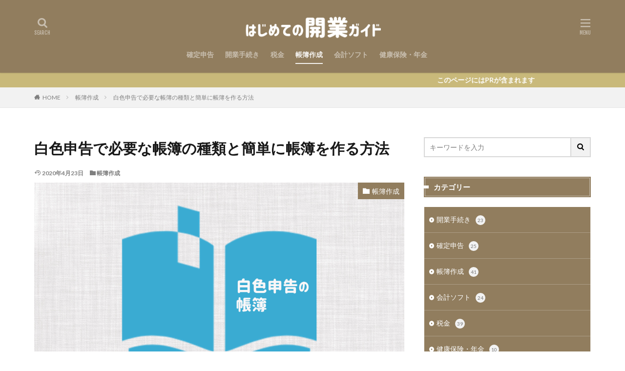

--- FILE ---
content_type: text/html; charset=UTF-8
request_url: https://hajimete-kaigyo.com/archives/159/
body_size: 23824
content:

<!DOCTYPE html>

<html lang="ja" prefix="og: http://ogp.me/ns#" class="t-html 
">

<head prefix="og: http://ogp.me/ns# fb: http://ogp.me/ns/fb# article: http://ogp.me/ns/article#">
<meta charset="UTF-8">
<meta name='robots' content='index, follow, max-image-preview:large, max-snippet:-1, max-video-preview:-1' />
	<style>img:is([sizes="auto" i], [sizes^="auto," i]) { contain-intrinsic-size: 3000px 1500px }</style>
	
	<!-- This site is optimized with the Yoast SEO plugin v25.6 - https://yoast.com/wordpress/plugins/seo/ -->
	<title>白色申告で必要な帳簿の種類と簡単に帳簿を作る方法 - はじめての開業ガイド</title>
	<link rel="canonical" href="https://hajimete-kaigyo.com/archives/159/" />
	<meta property="og:locale" content="ja_JP" />
	<meta property="og:type" content="article" />
	<meta property="og:title" content="白色申告で必要な帳簿の種類と簡単に帳簿を作る方法 - はじめての開業ガイド" />
	<meta property="og:description" content="確定申告の方法としては簡単な方の白色申告ですが、その白色申告にも帳簿作成の義務があります。 現金出納帳 買掛帳 売掛帳 [&hellip;]" />
	<meta property="og:url" content="https://hajimete-kaigyo.com/archives/159/" />
	<meta property="og:site_name" content="はじめての開業ガイド" />
	<meta property="article:published_time" content="2020-03-16T04:56:34+00:00" />
	<meta property="article:modified_time" content="2020-04-23T12:16:11+00:00" />
	<meta property="og:image" content="https://hajimete-kaigyo.com/wp-content/uploads/2019/03/白色申告　帳簿.png" />
	<meta property="og:image:width" content="1000" />
	<meta property="og:image:height" content="750" />
	<meta property="og:image:type" content="image/png" />
	<meta name="author" content="イズミ" />
	<meta name="twitter:card" content="summary_large_image" />
	<meta name="twitter:creator" content="@https://twitter.com/izumi_iiiuuu" />
	<meta name="twitter:label1" content="執筆者" />
	<meta name="twitter:data1" content="イズミ" />
	<script type="application/ld+json" class="yoast-schema-graph">{"@context":"https://schema.org","@graph":[{"@type":"WebPage","@id":"https://hajimete-kaigyo.com/archives/159/","url":"https://hajimete-kaigyo.com/archives/159/","name":"白色申告で必要な帳簿の種類と簡単に帳簿を作る方法 - はじめての開業ガイド","isPartOf":{"@id":"https://hajimete-kaigyo.com/#website"},"primaryImageOfPage":{"@id":"https://hajimete-kaigyo.com/archives/159/#primaryimage"},"image":{"@id":"https://hajimete-kaigyo.com/archives/159/#primaryimage"},"thumbnailUrl":"https://hajimete-kaigyo.com/wp-content/uploads/2019/03/白色申告　帳簿.png","datePublished":"2020-03-16T04:56:34+00:00","dateModified":"2020-04-23T12:16:11+00:00","author":{"@id":"https://hajimete-kaigyo.com/#/schema/person/87425bdccade2580ee24735553c46b54"},"breadcrumb":{"@id":"https://hajimete-kaigyo.com/archives/159/#breadcrumb"},"inLanguage":"ja","potentialAction":[{"@type":"ReadAction","target":["https://hajimete-kaigyo.com/archives/159/"]}]},{"@type":"ImageObject","inLanguage":"ja","@id":"https://hajimete-kaigyo.com/archives/159/#primaryimage","url":"https://hajimete-kaigyo.com/wp-content/uploads/2019/03/白色申告　帳簿.png","contentUrl":"https://hajimete-kaigyo.com/wp-content/uploads/2019/03/白色申告　帳簿.png","width":1000,"height":750,"caption":"白色申告　帳簿"},{"@type":"BreadcrumbList","@id":"https://hajimete-kaigyo.com/archives/159/#breadcrumb","itemListElement":[{"@type":"ListItem","position":1,"name":"ホーム","item":"https://hajimete-kaigyo.com/"},{"@type":"ListItem","position":2,"name":"白色申告で必要な帳簿の種類と簡単に帳簿を作る方法"}]},{"@type":"WebSite","@id":"https://hajimete-kaigyo.com/#website","url":"https://hajimete-kaigyo.com/","name":"はじめての開業ガイド","description":"開業する人のために必要な情報をお届け","potentialAction":[{"@type":"SearchAction","target":{"@type":"EntryPoint","urlTemplate":"https://hajimete-kaigyo.com/?s={search_term_string}"},"query-input":{"@type":"PropertyValueSpecification","valueRequired":true,"valueName":"search_term_string"}}],"inLanguage":"ja"},{"@type":"Person","@id":"https://hajimete-kaigyo.com/#/schema/person/87425bdccade2580ee24735553c46b54","name":"イズミ","image":{"@type":"ImageObject","inLanguage":"ja","@id":"https://hajimete-kaigyo.com/#/schema/person/image/","url":"https://secure.gravatar.com/avatar/6a647f4b1033886e56f9cbb4b64cd66ff576246119730066238ea814836dc670?s=96&d=mm&r=g","contentUrl":"https://secure.gravatar.com/avatar/6a647f4b1033886e56f9cbb4b64cd66ff576246119730066238ea814836dc670?s=96&d=mm&r=g","caption":"イズミ"},"description":"個人事業主3年目。当サイトでは、開業するにあたって必要な手続きや確定申告に関する記事を主に書いています。税務署などへの手続きって、説明が難しくて分かりにくいですよね…。『なるべく分かりやすく』を心掛けています。","sameAs":["https://x.com/https://twitter.com/izumi_iiiuuu"],"url":"https://hajimete-kaigyo.com/archives/author/3641/"}]}</script>
	<!-- / Yoast SEO plugin. -->


<link rel='stylesheet' id='wp-block-library-css' href='https://hajimete-kaigyo.com/wp-includes/css/dist/block-library/style.min.css?ver=6.8.3' type='text/css' media='all' />
<style id='classic-theme-styles-inline-css' type='text/css'>
/*! This file is auto-generated */
.wp-block-button__link{color:#fff;background-color:#32373c;border-radius:9999px;box-shadow:none;text-decoration:none;padding:calc(.667em + 2px) calc(1.333em + 2px);font-size:1.125em}.wp-block-file__button{background:#32373c;color:#fff;text-decoration:none}
</style>
<style id='global-styles-inline-css' type='text/css'>
:root{--wp--preset--aspect-ratio--square: 1;--wp--preset--aspect-ratio--4-3: 4/3;--wp--preset--aspect-ratio--3-4: 3/4;--wp--preset--aspect-ratio--3-2: 3/2;--wp--preset--aspect-ratio--2-3: 2/3;--wp--preset--aspect-ratio--16-9: 16/9;--wp--preset--aspect-ratio--9-16: 9/16;--wp--preset--color--black: #000000;--wp--preset--color--cyan-bluish-gray: #abb8c3;--wp--preset--color--white: #ffffff;--wp--preset--color--pale-pink: #f78da7;--wp--preset--color--vivid-red: #cf2e2e;--wp--preset--color--luminous-vivid-orange: #ff6900;--wp--preset--color--luminous-vivid-amber: #fcb900;--wp--preset--color--light-green-cyan: #7bdcb5;--wp--preset--color--vivid-green-cyan: #00d084;--wp--preset--color--pale-cyan-blue: #8ed1fc;--wp--preset--color--vivid-cyan-blue: #0693e3;--wp--preset--color--vivid-purple: #9b51e0;--wp--preset--gradient--vivid-cyan-blue-to-vivid-purple: linear-gradient(135deg,rgba(6,147,227,1) 0%,rgb(155,81,224) 100%);--wp--preset--gradient--light-green-cyan-to-vivid-green-cyan: linear-gradient(135deg,rgb(122,220,180) 0%,rgb(0,208,130) 100%);--wp--preset--gradient--luminous-vivid-amber-to-luminous-vivid-orange: linear-gradient(135deg,rgba(252,185,0,1) 0%,rgba(255,105,0,1) 100%);--wp--preset--gradient--luminous-vivid-orange-to-vivid-red: linear-gradient(135deg,rgba(255,105,0,1) 0%,rgb(207,46,46) 100%);--wp--preset--gradient--very-light-gray-to-cyan-bluish-gray: linear-gradient(135deg,rgb(238,238,238) 0%,rgb(169,184,195) 100%);--wp--preset--gradient--cool-to-warm-spectrum: linear-gradient(135deg,rgb(74,234,220) 0%,rgb(151,120,209) 20%,rgb(207,42,186) 40%,rgb(238,44,130) 60%,rgb(251,105,98) 80%,rgb(254,248,76) 100%);--wp--preset--gradient--blush-light-purple: linear-gradient(135deg,rgb(255,206,236) 0%,rgb(152,150,240) 100%);--wp--preset--gradient--blush-bordeaux: linear-gradient(135deg,rgb(254,205,165) 0%,rgb(254,45,45) 50%,rgb(107,0,62) 100%);--wp--preset--gradient--luminous-dusk: linear-gradient(135deg,rgb(255,203,112) 0%,rgb(199,81,192) 50%,rgb(65,88,208) 100%);--wp--preset--gradient--pale-ocean: linear-gradient(135deg,rgb(255,245,203) 0%,rgb(182,227,212) 50%,rgb(51,167,181) 100%);--wp--preset--gradient--electric-grass: linear-gradient(135deg,rgb(202,248,128) 0%,rgb(113,206,126) 100%);--wp--preset--gradient--midnight: linear-gradient(135deg,rgb(2,3,129) 0%,rgb(40,116,252) 100%);--wp--preset--font-size--small: 13px;--wp--preset--font-size--medium: 20px;--wp--preset--font-size--large: 36px;--wp--preset--font-size--x-large: 42px;--wp--preset--spacing--20: 0.44rem;--wp--preset--spacing--30: 0.67rem;--wp--preset--spacing--40: 1rem;--wp--preset--spacing--50: 1.5rem;--wp--preset--spacing--60: 2.25rem;--wp--preset--spacing--70: 3.38rem;--wp--preset--spacing--80: 5.06rem;--wp--preset--shadow--natural: 6px 6px 9px rgba(0, 0, 0, 0.2);--wp--preset--shadow--deep: 12px 12px 50px rgba(0, 0, 0, 0.4);--wp--preset--shadow--sharp: 6px 6px 0px rgba(0, 0, 0, 0.2);--wp--preset--shadow--outlined: 6px 6px 0px -3px rgba(255, 255, 255, 1), 6px 6px rgba(0, 0, 0, 1);--wp--preset--shadow--crisp: 6px 6px 0px rgba(0, 0, 0, 1);}:where(.is-layout-flex){gap: 0.5em;}:where(.is-layout-grid){gap: 0.5em;}body .is-layout-flex{display: flex;}.is-layout-flex{flex-wrap: wrap;align-items: center;}.is-layout-flex > :is(*, div){margin: 0;}body .is-layout-grid{display: grid;}.is-layout-grid > :is(*, div){margin: 0;}:where(.wp-block-columns.is-layout-flex){gap: 2em;}:where(.wp-block-columns.is-layout-grid){gap: 2em;}:where(.wp-block-post-template.is-layout-flex){gap: 1.25em;}:where(.wp-block-post-template.is-layout-grid){gap: 1.25em;}.has-black-color{color: var(--wp--preset--color--black) !important;}.has-cyan-bluish-gray-color{color: var(--wp--preset--color--cyan-bluish-gray) !important;}.has-white-color{color: var(--wp--preset--color--white) !important;}.has-pale-pink-color{color: var(--wp--preset--color--pale-pink) !important;}.has-vivid-red-color{color: var(--wp--preset--color--vivid-red) !important;}.has-luminous-vivid-orange-color{color: var(--wp--preset--color--luminous-vivid-orange) !important;}.has-luminous-vivid-amber-color{color: var(--wp--preset--color--luminous-vivid-amber) !important;}.has-light-green-cyan-color{color: var(--wp--preset--color--light-green-cyan) !important;}.has-vivid-green-cyan-color{color: var(--wp--preset--color--vivid-green-cyan) !important;}.has-pale-cyan-blue-color{color: var(--wp--preset--color--pale-cyan-blue) !important;}.has-vivid-cyan-blue-color{color: var(--wp--preset--color--vivid-cyan-blue) !important;}.has-vivid-purple-color{color: var(--wp--preset--color--vivid-purple) !important;}.has-black-background-color{background-color: var(--wp--preset--color--black) !important;}.has-cyan-bluish-gray-background-color{background-color: var(--wp--preset--color--cyan-bluish-gray) !important;}.has-white-background-color{background-color: var(--wp--preset--color--white) !important;}.has-pale-pink-background-color{background-color: var(--wp--preset--color--pale-pink) !important;}.has-vivid-red-background-color{background-color: var(--wp--preset--color--vivid-red) !important;}.has-luminous-vivid-orange-background-color{background-color: var(--wp--preset--color--luminous-vivid-orange) !important;}.has-luminous-vivid-amber-background-color{background-color: var(--wp--preset--color--luminous-vivid-amber) !important;}.has-light-green-cyan-background-color{background-color: var(--wp--preset--color--light-green-cyan) !important;}.has-vivid-green-cyan-background-color{background-color: var(--wp--preset--color--vivid-green-cyan) !important;}.has-pale-cyan-blue-background-color{background-color: var(--wp--preset--color--pale-cyan-blue) !important;}.has-vivid-cyan-blue-background-color{background-color: var(--wp--preset--color--vivid-cyan-blue) !important;}.has-vivid-purple-background-color{background-color: var(--wp--preset--color--vivid-purple) !important;}.has-black-border-color{border-color: var(--wp--preset--color--black) !important;}.has-cyan-bluish-gray-border-color{border-color: var(--wp--preset--color--cyan-bluish-gray) !important;}.has-white-border-color{border-color: var(--wp--preset--color--white) !important;}.has-pale-pink-border-color{border-color: var(--wp--preset--color--pale-pink) !important;}.has-vivid-red-border-color{border-color: var(--wp--preset--color--vivid-red) !important;}.has-luminous-vivid-orange-border-color{border-color: var(--wp--preset--color--luminous-vivid-orange) !important;}.has-luminous-vivid-amber-border-color{border-color: var(--wp--preset--color--luminous-vivid-amber) !important;}.has-light-green-cyan-border-color{border-color: var(--wp--preset--color--light-green-cyan) !important;}.has-vivid-green-cyan-border-color{border-color: var(--wp--preset--color--vivid-green-cyan) !important;}.has-pale-cyan-blue-border-color{border-color: var(--wp--preset--color--pale-cyan-blue) !important;}.has-vivid-cyan-blue-border-color{border-color: var(--wp--preset--color--vivid-cyan-blue) !important;}.has-vivid-purple-border-color{border-color: var(--wp--preset--color--vivid-purple) !important;}.has-vivid-cyan-blue-to-vivid-purple-gradient-background{background: var(--wp--preset--gradient--vivid-cyan-blue-to-vivid-purple) !important;}.has-light-green-cyan-to-vivid-green-cyan-gradient-background{background: var(--wp--preset--gradient--light-green-cyan-to-vivid-green-cyan) !important;}.has-luminous-vivid-amber-to-luminous-vivid-orange-gradient-background{background: var(--wp--preset--gradient--luminous-vivid-amber-to-luminous-vivid-orange) !important;}.has-luminous-vivid-orange-to-vivid-red-gradient-background{background: var(--wp--preset--gradient--luminous-vivid-orange-to-vivid-red) !important;}.has-very-light-gray-to-cyan-bluish-gray-gradient-background{background: var(--wp--preset--gradient--very-light-gray-to-cyan-bluish-gray) !important;}.has-cool-to-warm-spectrum-gradient-background{background: var(--wp--preset--gradient--cool-to-warm-spectrum) !important;}.has-blush-light-purple-gradient-background{background: var(--wp--preset--gradient--blush-light-purple) !important;}.has-blush-bordeaux-gradient-background{background: var(--wp--preset--gradient--blush-bordeaux) !important;}.has-luminous-dusk-gradient-background{background: var(--wp--preset--gradient--luminous-dusk) !important;}.has-pale-ocean-gradient-background{background: var(--wp--preset--gradient--pale-ocean) !important;}.has-electric-grass-gradient-background{background: var(--wp--preset--gradient--electric-grass) !important;}.has-midnight-gradient-background{background: var(--wp--preset--gradient--midnight) !important;}.has-small-font-size{font-size: var(--wp--preset--font-size--small) !important;}.has-medium-font-size{font-size: var(--wp--preset--font-size--medium) !important;}.has-large-font-size{font-size: var(--wp--preset--font-size--large) !important;}.has-x-large-font-size{font-size: var(--wp--preset--font-size--x-large) !important;}
:where(.wp-block-post-template.is-layout-flex){gap: 1.25em;}:where(.wp-block-post-template.is-layout-grid){gap: 1.25em;}
:where(.wp-block-columns.is-layout-flex){gap: 2em;}:where(.wp-block-columns.is-layout-grid){gap: 2em;}
:root :where(.wp-block-pullquote){font-size: 1.5em;line-height: 1.6;}
</style>
<link rel='stylesheet' id='aurora-heatmap-css' href='https://hajimete-kaigyo.com/wp-content/plugins/aurora-heatmap/style.css?ver=1.7.1' type='text/css' media='all' />
<script type="text/javascript" id="aurora-heatmap-js-extra">
/* <![CDATA[ */
var aurora_heatmap = {"_mode":"reporter","ajax_url":"https:\/\/hajimete-kaigyo.com\/wp-admin\/admin-ajax.php","action":"aurora_heatmap","reports":"click_pc,click_mobile","debug":"0","ajax_delay_time":"3000","ajax_interval":"10","ajax_bulk":null};
/* ]]> */
</script>
<script type="text/javascript" src="https://hajimete-kaigyo.com/wp-content/plugins/aurora-heatmap/js/aurora-heatmap.min.js?ver=1.7.1" id="aurora-heatmap-js"></script>
<link rel="https://api.w.org/" href="https://hajimete-kaigyo.com/wp-json/" /><link rel="alternate" title="JSON" type="application/json" href="https://hajimete-kaigyo.com/wp-json/wp/v2/posts/3016" /><link rel="alternate" title="oEmbed (JSON)" type="application/json+oembed" href="https://hajimete-kaigyo.com/wp-json/oembed/1.0/embed?url=https%3A%2F%2Fhajimete-kaigyo.com%2Farchives%2F159%2F" />
<link rel="alternate" title="oEmbed (XML)" type="text/xml+oembed" href="https://hajimete-kaigyo.com/wp-json/oembed/1.0/embed?url=https%3A%2F%2Fhajimete-kaigyo.com%2Farchives%2F159%2F&#038;format=xml" />
<link rel="stylesheet" href="https://hajimete-kaigyo.com/wp-content/themes/the-thor/css/icon.min.css">
<link rel="stylesheet" href="https://fonts.googleapis.com/css?family=Lato:100,300,400,700,900">
<link rel="stylesheet" href="https://fonts.googleapis.com/css?family=Fjalla+One">
<link rel="stylesheet" href="https://fonts.googleapis.com/css?family=Noto+Sans+JP:100,200,300,400,500,600,700,800,900">
<link rel="stylesheet" href="https://hajimete-kaigyo.com/wp-content/themes/the-thor/style.min.css">
<link rel="canonical" href="https://hajimete-kaigyo.com/archives/159/" />
<script src="https://ajax.googleapis.com/ajax/libs/jquery/1.12.4/jquery.min.js"></script>
<meta http-equiv="X-UA-Compatible" content="IE=edge">
<meta name="viewport" content="width=device-width, initial-scale=1, viewport-fit=cover"/>
<script>
(function(i,s,o,g,r,a,m){i['GoogleAnalyticsObject']=r;i[r]=i[r]||function(){
(i[r].q=i[r].q||[]).push(arguments)},i[r].l=1*new Date();a=s.createElement(o),
m=s.getElementsByTagName(o)[0];a.async=1;a.src=g;m.parentNode.insertBefore(a,m)
})(window,document,'script','https://www.google-analytics.com/analytics.js','ga');

ga('create', 'UA-84557261-3', 'auto');
ga('send', 'pageview');
</script>
<style>
.widget.widget_nav_menu ul.menu{border-color: rgba(145,125,94,0.15);}.widget.widget_nav_menu ul.menu li{border-color: rgba(145,125,94,0.75);}.widget.widget_nav_menu ul.menu .sub-menu li{border-color: rgba(145,125,94,0.15);}.widget.widget_nav_menu ul.menu .sub-menu li .sub-menu li:first-child{border-color: rgba(145,125,94,0.15);}.widget.widget_nav_menu ul.menu li a:hover{background-color: rgba(145,125,94,0.75);}.widget.widget_nav_menu ul.menu .current-menu-item > a{background-color: rgba(145,125,94,0.75);}.widget.widget_nav_menu ul.menu li .sub-menu li a:before {color:#917d5e;}.widget.widget_nav_menu ul.menu li a{background-color:#917d5e;}.widget.widget_nav_menu ul.menu .sub-menu a:hover{color:#917d5e;}.widget.widget_nav_menu ul.menu .sub-menu .current-menu-item a{color:#917d5e;}.widget.widget_categories ul{border-color: rgba(145,125,94,0.15);}.widget.widget_categories ul li{border-color: rgba(145,125,94,0.75);}.widget.widget_categories ul .children li{border-color: rgba(145,125,94,0.15);}.widget.widget_categories ul .children li .children li:first-child{border-color: rgba(145,125,94,0.15);}.widget.widget_categories ul li a:hover{background-color: rgba(145,125,94,0.75);}.widget.widget_categories ul .current-menu-item > a{background-color: rgba(145,125,94,0.75);}.widget.widget_categories ul li .children li a:before {color:#917d5e;}.widget.widget_categories ul li a{background-color:#917d5e;}.widget.widget_categories ul .children a:hover{color:#917d5e;}.widget.widget_categories ul .children .current-menu-item a{color:#917d5e;}.widgetSearch__input:hover{border-color:#917d5e;}.widgetCatTitle{background-color:#917d5e;}.widgetCatTitle__inner{background-color:#917d5e;}.widgetSearch__submit:hover{background-color:#917d5e;}.widgetProfile__sns{background-color:#917d5e;}.widget.widget_calendar .calendar_wrap tbody a:hover{background-color:#917d5e;}.widget ul li a:hover{color:#917d5e;}.widget.widget_rss .rsswidget:hover{color:#917d5e;}.widget.widget_tag_cloud a:hover{background-color:#917d5e;}.widget select:hover{border-color:#917d5e;}.widgetSearch__checkLabel:hover:after{border-color:#917d5e;}.widgetSearch__check:checked .widgetSearch__checkLabel:before, .widgetSearch__check:checked + .widgetSearch__checkLabel:before{border-color:#917d5e;}.widgetTab__item.current{border-top-color:#917d5e;}.widgetTab__item:hover{border-top-color:#917d5e;}.searchHead__title{background-color:#917d5e;}.searchHead__submit:hover{color:#917d5e;}.menuBtn__close:hover{color:#917d5e;}.menuBtn__link:hover{color:#917d5e;}@media only screen and (min-width: 992px){.menuBtn__link {background-color:#917d5e;}}.t-headerCenter .menuBtn__link:hover{color:#917d5e;}.searchBtn__close:hover{color:#917d5e;}.searchBtn__link:hover{color:#917d5e;}.breadcrumb__item a:hover{color:#917d5e;}.pager__item{color:#917d5e;}.pager__item:hover, .pager__item-current{background-color:#917d5e; color:#fff;}.page-numbers{color:#917d5e;}.page-numbers:hover, .page-numbers.current{background-color:#917d5e; color:#fff;}.pagePager__item{color:#917d5e;}.pagePager__item:hover, .pagePager__item-current{background-color:#917d5e; color:#fff;}.heading a:hover{color:#917d5e;}.eyecatch__cat{background-color:#917d5e;}.the__category{background-color:#917d5e;}.dateList__item a:hover{color:#917d5e;}.controllerFooter__item:last-child{background-color:#917d5e;}.controllerFooter__close{background-color:#917d5e;}.bottomFooter__topBtn{background-color:#917d5e;}.mask-color{background-color:#917d5e;}.mask-colorgray{background-color:#917d5e;}.pickup3__item{background-color:#917d5e;}.categoryBox__title{color:#917d5e;}.comments__list .comment-meta{background-color:#917d5e;}.comment-respond .submit{background-color:#917d5e;}.prevNext__pop{background-color:#917d5e;}.swiper-pagination-bullet-active{background-color:#917d5e;}.swiper-slider .swiper-button-next, .swiper-slider .swiper-container-rtl .swiper-button-prev, .swiper-slider .swiper-button-prev, .swiper-slider .swiper-container-rtl .swiper-button-next	{background-color:#917d5e;}body{background:#ffffff;}.infoHead{background-color:#c9b97a;}.t-headerColor .l-header{background-color:#917d5e;}.t-headerColor .globalNavi::before{background: -webkit-gradient(linear,left top,right top,color-stop(0%,rgba(255,255,255,0)),color-stop(100%,#917d5e));}.t-headerColor .subNavi__link-pickup:hover{color:#917d5e;}.snsFooter{background-color:#917d5e}.widget-main .heading.heading-widget{background-color:#917d5e}.widget-main .heading.heading-widgetsimple{background-color:#917d5e}.widget-main .heading.heading-widgetsimplewide{background-color:#917d5e}.widget-main .heading.heading-widgetwide{background-color:#917d5e}.widget-main .heading.heading-widgetbottom:before{border-color:#917d5e}.widget-main .heading.heading-widgetborder{border-color:#917d5e}.widget-main .heading.heading-widgetborder::before,.widget-main .heading.heading-widgetborder::after{background-color:#917d5e}.widget-side .heading.heading-widget{background-color:#917d5e}.widget-side .heading.heading-widgetsimple{background-color:#917d5e}.widget-side .heading.heading-widgetsimplewide{background-color:#917d5e}.widget-side .heading.heading-widgetwide{background-color:#917d5e}.widget-side .heading.heading-widgetbottom:before{border-color:#917d5e}.widget-side .heading.heading-widgetborder{border-color:#917d5e}.widget-side .heading.heading-widgetborder::before,.widget-side .heading.heading-widgetborder::after{background-color:#917d5e}.widget-foot .heading.heading-widget{background-color:#917d5e}.widget-foot .heading.heading-widgetsimple{background-color:#917d5e}.widget-foot .heading.heading-widgetsimplewide{background-color:#917d5e}.widget-foot .heading.heading-widgetwide{background-color:#917d5e}.widget-foot .heading.heading-widgetbottom:before{border-color:#917d5e}.widget-foot .heading.heading-widgetborder{border-color:#917d5e}.widget-foot .heading.heading-widgetborder::before,.widget-foot .heading.heading-widgetborder::after{background-color:#917d5e}.widget-menu .heading.heading-widget{background-color:#917d5e}.widget-menu .heading.heading-widgetsimple{background-color:#917d5e}.widget-menu .heading.heading-widgetsimplewide{background-color:#917d5e}.widget-menu .heading.heading-widgetwide{background-color:#917d5e}.widget-menu .heading.heading-widgetbottom:before{border-color:#917d5e}.widget-menu .heading.heading-widgetborder{border-color:#917d5e}.widget-menu .heading.heading-widgetborder::before,.widget-menu .heading.heading-widgetborder::after{background-color:#917d5e}.rankingBox__bg{background-color:#917d5e}.the__ribbon{background-color:#c62d2d}.the__ribbon:after{border-left-color:#c62d2d; border-right-color:#c62d2d}.eyecatch__link.eyecatch__link-mask:hover::after{content: "［READ MORE］";}.eyecatch__link.eyecatch__link-maskzoom:hover::after{content: "［READ MORE］";}.eyecatch__link.eyecatch__link-maskzoomrotate:hover::after{content: "［READ MORE］";}<br />
<b>Warning</b>:  Trying to access array offset on value of type bool in <b>/home/hajimete104/hajimete-kaigyo.com/public_html/wp-content/themes/the-thor/inc/parts/wp_head.php</b> on line <b>624</b><br />
<br />
<b>Warning</b>:  Trying to access array offset on value of type bool in <b>/home/hajimete104/hajimete-kaigyo.com/public_html/wp-content/themes/the-thor/inc/parts/wp_head.php</b> on line <b>624</b><br />
<br />
<b>Warning</b>:  Trying to access array offset on value of type bool in <b>/home/hajimete104/hajimete-kaigyo.com/public_html/wp-content/themes/the-thor/inc/parts/wp_head.php</b> on line <b>624</b><br />
<br />
<b>Warning</b>:  Trying to access array offset on value of type bool in <b>/home/hajimete104/hajimete-kaigyo.com/public_html/wp-content/themes/the-thor/inc/parts/wp_head.php</b> on line <b>624</b><br />
<br />
<b>Warning</b>:  Trying to access array offset on value of type bool in <b>/home/hajimete104/hajimete-kaigyo.com/public_html/wp-content/themes/the-thor/inc/parts/wp_head.php</b> on line <b>624</b><br />
<br />
<b>Warning</b>:  Trying to access array offset on value of type bool in <b>/home/hajimete104/hajimete-kaigyo.com/public_html/wp-content/themes/the-thor/inc/parts/wp_head.php</b> on line <b>624</b><br />
<br />
<b>Warning</b>:  Trying to access array offset on value of type bool in <b>/home/hajimete104/hajimete-kaigyo.com/public_html/wp-content/themes/the-thor/inc/parts/wp_head.php</b> on line <b>624</b><br />
<br />
<b>Warning</b>:  Trying to access array offset on value of type bool in <b>/home/hajimete104/hajimete-kaigyo.com/public_html/wp-content/themes/the-thor/inc/parts/wp_head.php</b> on line <b>624</b><br />
.content .afTagBox__btnDetail{background-color:#917d5e;}.widget .widgetAfTag__btnDetail{background-color:#917d5e;}.content .afTagBox__btnAf{background-color:#917d5e;}.widget .widgetAfTag__btnAf{background-color:#917d5e;}.content a{color:#1e73be;}.phrase a{color:#1e73be;}.content .sitemap li a:hover{color:#1e73be;}.content h2 a:hover,.content h3 a:hover,.content h4 a:hover,.content h5 a:hover{color:#1e73be;}.content ul.menu li a:hover{color:#1e73be;}.content .es-LiconBox:before{background-color:#a52a2a;}.content .es-LiconCircle:before{background-color:#a52a2a;}.content .es-BTiconBox:before{background-color:#a52a2a;}.content .es-BTiconCircle:before{background-color:#a52a2a;}.content .es-BiconObi{border-color:#a52a2a;}.content .es-BiconCorner:before{background-color:#a52a2a;}.content .es-BiconCircle:before{background-color:#a52a2a;}.content .es-BmarkHatena::before{background-color:#005293;}.content .es-BmarkExcl::before{background-color:#b60105;}.content .es-BmarkQ::before{background-color:#005293;}.content .es-BmarkQ::after{border-top-color:#005293;}.content .es-BmarkA::before{color:#b60105;}.content .es-BsubTradi::before{color:#ffffff;background-color:#a52a2a;border-color:#a52a2a;}.btn__link-primary{color:#ffffff; background-color:#3f3f3f;}.content .btn__link-primary{color:#ffffff; background-color:#3f3f3f;}.searchBtn__contentInner .btn__link-search{color:#ffffff; background-color:#3f3f3f;}.btn__link-secondary{color:#ffffff; background-color:#3f3f3f;}.content .btn__link-secondary{color:#ffffff; background-color:#3f3f3f;}.btn__link-search{color:#ffffff; background-color:#3f3f3f;}.btn__link-normal{color:#1e73be;}.content .btn__link-normal{color:#1e73be;}.btn__link-normal:hover{background-color:#1e73be;}.content .btn__link-normal:hover{background-color:#1e73be;}.comments__list .comment-reply-link{color:#1e73be;}.comments__list .comment-reply-link:hover{background-color:#1e73be;}@media only screen and (min-width: 992px){.subNavi__link-pickup{color:#1e73be;}}@media only screen and (min-width: 992px){.subNavi__link-pickup:hover{background-color:#1e73be;}}.partsH2-29 h2{color:#ffffff; background-color:#917d5e; box-shadow: 0px 0px 0px 5px #917d5e; border-color:#d8d8d8;}.partsH3-12 h3{color:#191919; border-left-color:#917d5e; border-bottom-color:#d8d8d8;}.partsH4-71 h4{color:#191919;}.partsH4-71 h4::after{border-color:#917d5e;}.content h5{color:#191919}.content ul > li::before{color:#dd0000;}.partsUl-2 ul{border-color:#adadad; background-color:#fff7e8; box-shadow: 0px 0px 0px 5px #fff7e8;}.content ol > li::before{color:#dd0000; border-color:#dd0000;}.content ol > li > ol > li::before{background-color:#dd0000; border-color:#dd0000;}.content ol > li > ol > li > ol > li::before{color:#dd0000; border-color:#dd0000;}.partsOl-2 ol{border-color:#adadad; background-color:#fff7e8; box-shadow: 0px 0px 0px 5px #fff7e8;}.content .balloon .balloon__text{color:#191919; background-color:#f2f2f2;}.content .balloon .balloon__text-left:before{border-left-color:#f2f2f2;}.content .balloon .balloon__text-right:before{border-right-color:#f2f2f2;}.content .balloon-boder .balloon__text{color:#191919; background-color:#ffffff;  border-color:#d8d8d8;}.content .balloon-boder .balloon__text-left:before{border-left-color:#d8d8d8;}.content .balloon-boder .balloon__text-left:after{border-left-color:#ffffff;}.content .balloon-boder .balloon__text-right:before{border-right-color:#d8d8d8;}.content .balloon-boder .balloon__text-right:after{border-right-color:#ffffff;}.content blockquote{color:#191919; background-color:#f2f2f2;}.content blockquote::before{color:#d8d8d8;}.content table{color:#191919; border-top-color:#E5E5E5; border-left-color:#E5E5E5;}.content table th{background:#7f7f7f; color:#ffffff; ;border-right-color:#E5E5E5; border-bottom-color:#E5E5E5;}.content table td{background:#ffffff; ;border-right-color:#E5E5E5; border-bottom-color:#E5E5E5;}.content table tr:nth-child(odd) td{background-color:#f2f2f2;}
</style>
<link rel="icon" href="https://hajimete-kaigyo.com/wp-content/uploads/2017/08/cropped-2-1-32x32.png" sizes="32x32" />
<link rel="icon" href="https://hajimete-kaigyo.com/wp-content/uploads/2017/08/cropped-2-1-192x192.png" sizes="192x192" />
<link rel="apple-touch-icon" href="https://hajimete-kaigyo.com/wp-content/uploads/2017/08/cropped-2-1-180x180.png" />
<meta name="msapplication-TileImage" content="https://hajimete-kaigyo.com/wp-content/uploads/2017/08/cropped-2-1-270x270.png" />
		<style type="text/css" id="wp-custom-css">
			/* 記事中のpのaにアンダーライン */
.postContents p a {
padding: 0 0.3em;
text-decoration: underline;
}

.content .outline {
border: 3px solid #778899;
padding: 10px 0 10px;
background:#ffffff;
}.content li ul li .outline__number{
font-weight:bold;
background:transparent;
color:#cfcfcf;
width:auto;
}.content .outline__number{
width:1.8em;
height:1.8em;
padding:0;
line-height:1.8em;
text-align:center;
background:#778899;
color:#fff;
border-radius:50%;
}.content .outline__link {
display: block;
color:#777;
}.content .outline__link:hover {
color:#0000ff;
}.outline__title {
color: #778899;
font-weight: 700;
width:100%;
padding: 0px 0px 0px 20px;
}
.content .outline__switch{
right:1.5rem;
top:10px;
}

.content .outline__toggle:checked + .outline__switch::before {
content: "［ ▲ CLOSE］";
}

.content .outline__toggle:checked + .outline__switch + .outline__list {
margin-top: 1rem;
}

.content .outline__switch::before {
content: "［ ▼ OPEN ］";
border: 0;
color:#999;
}

.content .outline__switch + .outline__list {
background: transparent;
}

.content .outline__switch + ul.outline__list {
margin-left:0;
margin-right:0;
border-top:2px dotted #cfcfcf;
}

.content .outline__switch + .outline__list-2 li:first-child{
margin-top:1.0em;
}

.content .outline__switch + .outline__list-2 li ul li:first-child{
margin-top:0.5em;
}

.outline__list-2 > li > a{
font-weight:700;
}

.outline__title:before{
font-family: "icomoon";
content: "\e92f";
margin-right:5px;
}

@media only screen and (min-width: 992px){
.outline__list-2 > li > a{
font-weight:700;
}

.content .outline {
width:90%;
margin:3rem 5%;
}
}

@media only screen and (max-width: 991px){
.content .outline {
width:100%;
margin:3rem 0;
}
}


/*サイトカード（内部記事リンク）カスタマイズ*/

.content .sitecard {
	border: 1.5px solid #778899; /*枠線*/
	box-shadow: 2px 2px 2px #a9a9a9; /*影*/
}

.content .sitecard__subtitle{
  color: #ffffff; /*文字色*/
	background-color: #778899; /*背景色*/
}

/*ブログカード（外部サイトリンク）カスタマイズ*/

.content .blogcard {
	border: 1.5px solid #778899; /*枠線*/
	box-shadow: 2px 2px 2px #a9a9a9; /*影*/
}

.content .blogcard__subtitle{
  color: #ffffff; /*文字色*/
	background-color: #778899; /*背景色*/
}

/* 画像に影を付ける */
.b-shadow01{
	box-shadow:5px 5px 5px rgba(0, 0, 0, 0.5);
}

.img_wrap{
  border: 1px solid #ffff;
  width: 100%;
  height: 100%;
  margin: 0 auto;
  overflow: hidden;
}
.img_wrap img{
  width: 100%;
  cursor: pointer;
  transition-duration: 0.3s;
}
.img_wrap:hover img{
  opacity: 0.6;
  transition-duration: 0.3s;
}


		</style>
		<meta property="og:site_name" content="はじめての開業ガイド" />
<meta property="og:type" content="article" />
<meta property="og:title" content="白色申告で必要な帳簿の種類と簡単に帳簿を作る方法" />
<meta property="og:description" content="確定申告の方法としては簡単な方の白色申告ですが、その白色申告にも帳簿作成の義務があります。 現金出納帳 買掛帳 売掛帳  [&hellip;]" />
<meta property="og:url" content="https://hajimete-kaigyo.com/archives/159/" />
<meta property="og:image" content="https://hajimete-kaigyo.com/wp-content/uploads/2019/03/白色申告　帳簿.png" />
<meta name="twitter:card" content="summary" />
<meta name="twitter:site" content="@https://twitter.com/izumi_iiiuuu" />


</head>
<body class=" t-logoSp35 t-logoPc50 t-headerCenter t-headerColor" id="top">


  <!--l-header-->
  <header class="l-header l-header-shadow">
    <div class="container container-header">

      <!--logo-->
			<p class="siteTitle">
				<a class="siteTitle__link" href="https://hajimete-kaigyo.com">
											<img class="siteTitle__logo" src="https://hajimete-kaigyo.com/wp-content/uploads/2020/04/2-3-e1586851798758.png" alt="はじめての開業ガイド" width="1231" height="220" >
					        </a>
      </p>      <!--/logo-->


      				<!--globalNavi-->
				<nav class="globalNavi">
					<div class="globalNavi__inner">
            <ul class="globalNavi__list"><li id="menu-item-3910" class="menu-item menu-item-type-taxonomy menu-item-object-category menu-item-3910"><a href="https://hajimete-kaigyo.com/archives/category/kakuteisinkoku/">確定申告</a></li>
<li id="menu-item-3905" class="menu-item menu-item-type-taxonomy menu-item-object-category menu-item-3905"><a href="https://hajimete-kaigyo.com/archives/category/start/">開業手続き</a></li>
<li id="menu-item-3906" class="menu-item menu-item-type-taxonomy menu-item-object-category menu-item-3906"><a href="https://hajimete-kaigyo.com/archives/category/tax/">税金</a></li>
<li id="menu-item-3907" class="menu-item menu-item-type-taxonomy menu-item-object-category current-post-ancestor current-menu-parent current-post-parent menu-item-3907"><a href="https://hajimete-kaigyo.com/archives/category/choubo/">帳簿作成</a></li>
<li id="menu-item-3908" class="menu-item menu-item-type-taxonomy menu-item-object-category menu-item-3908"><a href="https://hajimete-kaigyo.com/archives/category/software/">会計ソフト</a></li>
<li id="menu-item-3909" class="menu-item menu-item-type-taxonomy menu-item-object-category menu-item-3909"><a href="https://hajimete-kaigyo.com/archives/category/insurance/">健康保険・年金</a></li>
</ul>					</div>
				</nav>
				<!--/globalNavi-->
			

							<!--subNavi-->
				<nav class="subNavi">
	        	        				</nav>
				<!--/subNavi-->
			

            <!--searchBtn-->
			<div class="searchBtn">
        <input class="searchBtn__checkbox" id="searchBtn-checkbox" type="checkbox">
        <label class="searchBtn__link searchBtn__link-text icon-search" for="searchBtn-checkbox"></label>
        <label class="searchBtn__unshown" for="searchBtn-checkbox"></label>

        <div class="searchBtn__content">
          <div class="searchBtn__scroll">
            <label class="searchBtn__close" for="searchBtn-checkbox"><i class="icon-close"></i>CLOSE</label>
            <div class="searchBtn__contentInner">
              <aside class="widget">
  <div class="widgetSearch">
    <form method="get" action="https://hajimete-kaigyo.com" target="_top">
  <div class="widgetSearch__contents">
    <h3 class="heading heading-tertiary">キーワード</h3>
    <input class="widgetSearch__input widgetSearch__input-max" type="text" name="s" placeholder="キーワードを入力" value="">

    
  </div>

  <div class="widgetSearch__contents">
    <h3 class="heading heading-tertiary">カテゴリー</h3>
	<select  name='cat' id='cat_697d434295b75' class='widgetSearch__select'>
	<option value=''>カテゴリーを選択</option>
	<option class="level-0" value="25">開業手続き</option>
	<option class="level-0" value="29">健康保険・年金</option>
	<option class="level-0" value="30">帳簿作成</option>
	<option class="level-0" value="31">会計ソフト</option>
	<option class="level-0" value="33">税金</option>
	<option class="level-0" value="35">確定申告</option>
	<option class="level-0" value="36">経営</option>
	<option class="level-0" value="37">飲食</option>
</select>
  </div>

  	<div class="widgetSearch__tag">
    <h3 class="heading heading-tertiary">タグ</h3>
    <label><input class="widgetSearch__check" type="checkbox" name="tag[]" value="freee" /><span class="widgetSearch__checkLabel">freee</span></label><label><input class="widgetSearch__check" type="checkbox" name="tag[]" value="pr%e8%a8%98%e4%ba%8b" /><span class="widgetSearch__checkLabel">PR記事</span></label><label><input class="widgetSearch__check" type="checkbox" name="tag[]" value="%e3%82%84%e3%82%88%e3%81%84" /><span class="widgetSearch__checkLabel">やよい</span></label><label><input class="widgetSearch__check" type="checkbox" name="tag[]" value="mfcloud" /><span class="widgetSearch__checkLabel">マネーフォワードクラウド</span></label><label><input class="widgetSearch__check" type="checkbox" name="tag[]" value="kanjoukamoku" /><span class="widgetSearch__checkLabel">勘定科目</span></label><label><input class="widgetSearch__check" type="checkbox" name="tag[]" value="shoukibokigyoukyousai" /><span class="widgetSearch__checkLabel">小規模企業共済</span></label><label><input class="widgetSearch__check" type="checkbox" name="tag[]" value="keihi" /><span class="widgetSearch__checkLabel">経費</span></label><label><input class="widgetSearch__check" type="checkbox" name="tag[]" value="kaigyoutodoke" /><span class="widgetSearch__checkLabel">開業届</span></label>  </div>
  
  <div class="btn btn-search">
    <button class="btn__link btn__link-search" type="submit" value="search">検索</button>
  </div>
</form>
  </div>
</aside>
            </div>
          </div>
        </div>
      </div>
			<!--/searchBtn-->
      

            <!--menuBtn-->
			<div class="menuBtn">
        <input class="menuBtn__checkbox" id="menuBtn-checkbox" type="checkbox">
        <label class="menuBtn__link menuBtn__link-text icon-menu" for="menuBtn-checkbox"></label>
        <label class="menuBtn__unshown" for="menuBtn-checkbox"></label>
        <div class="menuBtn__content">
          <div class="menuBtn__scroll">
            <label class="menuBtn__close" for="menuBtn-checkbox"><i class="icon-close"></i>CLOSE</label>
            <div class="menuBtn__contentInner">
																														<aside class="widget widget-menu widget_categories"><h2 class="heading heading-widget">カテゴリー</h2>
			<ul>
					<li class="cat-item cat-item-31"><a href="https://hajimete-kaigyo.com/archives/category/software/">会計ソフト <span class="widgetCount">24</span></a>
</li>
	<li class="cat-item cat-item-29"><a href="https://hajimete-kaigyo.com/archives/category/insurance/">健康保険・年金 <span class="widgetCount">10</span></a>
</li>
	<li class="cat-item cat-item-30"><a href="https://hajimete-kaigyo.com/archives/category/choubo/">帳簿作成 <span class="widgetCount">41</span></a>
</li>
	<li class="cat-item cat-item-35"><a href="https://hajimete-kaigyo.com/archives/category/kakuteisinkoku/">確定申告 <span class="widgetCount">25</span></a>
</li>
	<li class="cat-item cat-item-33"><a href="https://hajimete-kaigyo.com/archives/category/tax/">税金 <span class="widgetCount">39</span></a>
</li>
	<li class="cat-item cat-item-36"><a href="https://hajimete-kaigyo.com/archives/category/management/">経営 <span class="widgetCount">3</span></a>
</li>
	<li class="cat-item cat-item-25"><a href="https://hajimete-kaigyo.com/archives/category/start/">開業手続き <span class="widgetCount">23</span></a>
</li>
	<li class="cat-item cat-item-37"><a href="https://hajimete-kaigyo.com/archives/category/food/">飲食 <span class="widgetCount">32</span></a>
</li>
			</ul>

			</aside>							            </div>
          </div>
        </div>
			</div>
			<!--/menuBtn-->
      
    </div>
  </header>
  <!--/l-header-->


  <!--l-headerBottom-->
  <div class="l-headerBottom">

    
			    <div class="wider">
	      <!--infoHead-->
	      <div class="infoHead">
	        <span class="infoHead__text">	          このページにはPRが含まれます	        </span>	      </div>
	      <!--/infoHead-->
	    </div>
	  
	  
  </div>
  <!--l-headerBottom-->

  
  <div class="wider">
    <div class="breadcrumb"><ul class="breadcrumb__list container"><li class="breadcrumb__item icon-home"><a href="https://hajimete-kaigyo.com">HOME</a></li><li class="breadcrumb__item"><a href="https://hajimete-kaigyo.com/archives/category/choubo/">帳簿作成</a></li><li class="breadcrumb__item breadcrumb__item-current"><a href="https://hajimete-kaigyo.com/archives/159/">白色申告で必要な帳簿の種類と簡単に帳簿を作る方法</a></li></ul></div>  </div>





  <!--l-wrapper-->
  <div class="l-wrapper">

    <!--l-main-->
        <main class="l-main">





      <div class="dividerBottom">


              <h1 class="heading heading-primary">白色申告で必要な帳簿の種類と簡単に帳簿を作る方法</h1>

        <ul class="dateList dateList-main">
                                <li class="dateList__item icon-update">2020年4月23日</li>
                      <li class="dateList__item icon-folder"><a href="https://hajimete-kaigyo.com/archives/category/choubo/" rel="category tag">帳簿作成</a></li>
		                              </ul>

                <div class="eyecatch eyecatch-main">
          <span class="eyecatch__cat eyecatch__cat-big cc-bg30"><a href="https://hajimete-kaigyo.com/archives/category/choubo/">帳簿作成</a></span>          <span class="eyecatch__link">
                      <img width="768" height="576" src="https://hajimete-kaigyo.com/wp-content/uploads/2019/03/白色申告　帳簿.png" class="attachment-icatch768 size-icatch768 wp-post-image" alt="白色申告　帳簿" decoding="async" loading="lazy" />                    </span>
        </div>
        
      



        

        <!--postContents-->
        <div class="postContents">
          

		            <section class="content partsH2-29 partsH3-12 partsH4-71 partsUl-2 partsOl-2">
			<p>確定申告の方法としては簡単な方の白色申告ですが、その<span style="font-size: 14pt;"><strong>白色申告にも帳簿作成の義務</strong></span>があります。</p>
<ul>
<li class="box-default"><span style="text-decoration: underline;"><span style="font-size: 14pt;"><a href="https://hajimete-kaigyo.com/archives/75/">現金出納帳</a></span></span></li>
<li class="box-default"><span style="text-decoration: underline;"><span style="font-size: 14pt;"><a href="https://hajimete-kaigyo.com/archives/69/">買掛帳</a></span></span></li>
<li class="box-default"><span style="text-decoration: underline;"><span style="font-size: 14pt;"><a href="https://hajimete-kaigyo.com/archives/72">売掛帳</a></span></span></li>
<li class="box-default"><span style="text-decoration: underline;"><span style="font-size: 14pt;"><a href="https://hajimete-kaigyo.com/archives/74/">経費帳</a></span></span></li>
<li class="box-default"><span style="text-decoration: underline;"><span style="font-size: 14pt;"><a href="https://hajimete-kaigyo.com/archives/76/">固定資産台帳</a></span></span></li>
</ul>
<p>2014年(平成26年)の法改正以降白色申告では上記の帳簿を作成する必要が出てきました。</p>
<p>確定申告のことがよく分からないから白色申告にしているのに、それなのに帳簿を作らなくてはならないなんて…。なるべくは避けて通りたい内容ですよね。</p>
<p>しかし、お伝えのように白色申告でも帳簿は作らなくてはなりません。</p>
<p>今回は、白色申告では<span style="font-size: 14pt;"><strong>どのような帳簿をどのようにして作っていくのか</strong></span>を解説していきたいと思います。</p>
<p>実際にやってみると簿記の知識があまり無い方でも、何とか作れる方法ですのでぜひ諦めずに挑戦していただければと思います。</p>
<div class="ep-box es-BsubTradi bgc-VPyellow es-borderSolidM es-radius brc-DPred es-shadowD es-BpaperRight es-grid bgc-VPorange" title="おすすめ！">
<p style="text-align: center;"><span class="marker-thickRed" style="font-size: 18pt;"><strong><span class="danger-under"><span style="font-size: 24px;">帳簿作成がめちゃラクに！</span></span></strong></span></p>
<p>クラウド会計ソフトを使えば、AIによる<span class="marker-halfGray"><strong>自動仕分けの帳簿作成</strong></span>や領収書をスマホで撮影するだけで金額・用途を自動取り込みしてくれるなど、面倒な会計作業を簡略化してくれます。しかも、自動で転記してくれるので<span class="marker-halfGray"><strong>複数の帳簿をわざわざ作る必要もナシ！</strong></span>これから帳簿作成をしようとしている方には大きな力になってくれるサービスです。<span class="marker-halfGray"><strong><span style="color: #ff0000;">無料お試し版</span>があります</strong></span>ので、まずは実際に一度触って試してみてください。</p>
<p style="text-align: center;"><span style="font-size: 14pt;"><strong><a class="ep-btn es-BTiconBox icon-circle-right bgc-DPgreen ftc-white es-radius bgc-DPgreen es-shadowD" href="//af.moshimo.com/af/c/click?a_id=1054695&amp;p_id=898&amp;pc_id=1106&amp;pl_id=26316&amp;guid=ON"><span style="font-size: 18pt;">無料でfreeeを試す</span></a></strong></span><br />
<span style="color: #ffcc00;"><strong>【初心者向け】とにかく簡単！使いやすい</strong></span></p>
<p style="text-align: center;"><span style="font-size: 14pt;"><strong><a class="ep-btn es-BTiconBox icon-circle-right bgc-DPgreen ftc-white es-radius bgc-DPgreen es-shadowD" href="//af.moshimo.com/af/c/click?a_id=1054692&amp;p_id=888&amp;pc_id=1087&amp;pl_id=11753&amp;guid=ON"><span style="font-size: 18pt;"><span style="font-size: 13.6pt;">無料でMFクラウドを試す</span><br />
</span></a></strong></span><br />
<span style="color: #ffcc00;"><strong>【簿記知識がある人向け】無料プランが充実</strong></span></p>
</div>

		<div class="outline">
		  <span class="outline__title">目次</span>
		  <input class="outline__toggle" id="outline__toggle" type="checkbox" checked>
		  <label class="outline__switch" for="outline__toggle"></label>
		  <ul class="outline__list outline__list-2"><li class="outline__item"><a class="outline__link" href="#outline__1"><span class="outline__number">1</span> 白色申告で必要になる帳簿の種類</a><ul class="outline__list outline__list-3"><li class="outline__item"><a class="outline__link" href="#outline__1_1"><span class="outline__number">1.1</span> 白色申告でも帳簿の作成が必要になった！</a></li><li class="outline__item"><a class="outline__link" href="#outline__1_2"><span class="outline__number">1.2</span> 白色申告で必要な帳簿の種類</a></li><li class="outline__item"><a class="outline__link" href="#outline__1_3"><span class="outline__number">1.3</span> 白色申告で作成する帳簿の保管期間</a></li></ul></li><li class="outline__item"><a class="outline__link" href="#outline__2"><span class="outline__number">2</span> 白色申告の帳簿作成の流れ</a><ul class="outline__list outline__list-3"><li class="outline__item"><a class="outline__link" href="#outline__2_1"><span class="outline__number">2.1</span> 領収書・請求書・通帳などの根拠となるものを保管しておく</a></li><li class="outline__item"><a class="outline__link" href="#outline__2_2"><span class="outline__number">2.2</span> 各帳簿に記帳していく</a></li></ul></li><li class="outline__item"><a class="outline__link" href="#outline__3"><span class="outline__number">3</span> 白色申告での基本的な帳簿の書き方</a><ul class="outline__list outline__list-3"><li class="outline__item"><a class="outline__link" href="#outline__3_1"><span class="outline__number">3.1</span> 白色申告は簡易簿記で大丈夫</a></li><li class="outline__item"><a class="outline__link" href="#outline__3_2"><span class="outline__number">3.2</span> 白色申告での帳簿の書き方例</a></li></ul></li><li class="outline__item"><a class="outline__link" href="#outline__4"><span class="outline__number">4</span> 白色申告の帳簿を簡単に作成する方法</a><ul class="outline__list outline__list-3"><li class="outline__item"><a class="outline__link" href="#outline__4_1"><span class="outline__number">4.1</span> 負担を少なくして帳簿を作りたいなら会計ソフトがおすすめ</a></li><li class="outline__item"><a class="outline__link" href="#outline__4_2"><span class="outline__number">4.2</span> 無料で試せる会計ソフト一覧</a></li><li class="outline__item"><a class="outline__link" href="#outline__4_3"><span class="outline__number">4.3</span> 確定申告でも大活躍</a></li><li class="outline__item"><a class="outline__link" href="#outline__4_4"><span class="outline__number">4.4</span> 有料版でもお手軽価格</a></li></ul></li><li class="outline__item"><a class="outline__link" href="#outline__5"><span class="outline__number">5</span> 白色申告と青色申告で作る帳簿の違い</a><ul class="outline__list outline__list-3"><li class="outline__item"><a class="outline__link" href="#outline__5_1"><span class="outline__number">5.1</span> 青色申告は簿記方式で必要な帳簿が変わる</a></li><li class="outline__item"><a class="outline__link" href="#outline__5_2"><span class="outline__number">5.2</span> 青色申告にするメリット</a></li><li class="outline__item"><a class="outline__link" href="#outline__5_3"><span class="outline__number">5.3</span> 結論｜青色申告がおすすめ</a></li></ul></li><li class="outline__item"><a class="outline__link" href="#outline__6"><span class="outline__number">6</span> まとめ</a></li></ul>
		</div><h2 id="outline__1">白色申告で必要になる帳簿の種類</h2>
<p>冒頭でもお伝えした通り、白色申告でも帳簿の作成義務があります。</p>
<p>どのような帳簿を作る必要があるのでしょうか？こちらでは白色申告で作成する帳簿の種類についてお伝えしていきたいと思います。</p>
<h3 id="outline__1_1">白色申告でも帳簿の作成が必要になった！</h3>
<p>繰り返しになりますが、2014年(平成26年)から、白色申告でも帳簿の作成義務が生じてきました。</p>
<blockquote><p>個人の白色申告者のうち前々年分あるいは前年分の事業所得、不動産所得又は山林所得の金額の合計額が300万円を超える方に必要とされていた記帳と帳簿書類の保存が、<strong>平成26年１月からは、これらの所得を生ずべき業務を行う全ての方（所得税の申告の必要がない方を含みます。）について必要</strong>となります。</p>
<p>引用：「<a href="https://www.nta.go.jp/taxes/shiraberu/shinkoku/tebiki/2013/pdf/44.pdf" target="_blank" rel="noopener noreferrer">帳簿の記帳のしかた｜国税庁</a>」</p></blockquote>
<p>以前は白色申告では帳簿は作らなくても問題なかったのですが、このように帳簿作成の必要が出てきました。</p>
<p>後で詳しくご説明しますが、白色申告にも帳簿の作成義務が生じてきたことによって、<span style="font-size: 14pt;"><strong>結局のところ青色申告とそこまでやることが変わらなくなってしまった</strong></span>のです。</p>
<h3 id="outline__1_2">白色申告で必要な帳簿の種類</h3>
<p>最初にお伝えしたように、帳簿の作成義務が出てきた白色申告では、</p>
<ul>
<li class="box-default"><span style="text-decoration: underline;"><span style="font-size: 14pt;"><a href="https://hajimete-kaigyo.com/archives/75/">現金出納帳</a></span></span></li>
<li class="box-default"><span style="text-decoration: underline;"><span style="font-size: 14pt;"><a href="https://hajimete-kaigyo.com/archives/69/">買掛帳</a></span></span></li>
<li class="box-default"><span style="text-decoration: underline;"><span style="font-size: 14pt;"><a href="https://hajimete-kaigyo.com/archives/72">売掛帳</a></span></span></li>
<li class="box-default"><span style="text-decoration: underline;"><span style="font-size: 14pt;"><a href="https://hajimete-kaigyo.com/archives/74/">経費帳</a></span></span></li>
<li class="box-default"><span style="text-decoration: underline;"><span style="font-size: 14pt;"><a href="https://hajimete-kaigyo.com/archives/76/">固定資産台帳</a></span></span></li>
</ul>
<p>の5種類の帳簿を作る必要があります。それぞれどのような時に作成するのかを簡単にお伝えします。</p>
<p>各帳簿の詳しい内容や書き方、記入例についてはリンク先の記事も参考にしてみてください。</p>
<h4>現金出納帳</h4>
<p>現金出納帳は、<span style="font-size: 14pt;"><strong>事業用の現金に動きがあった時(入出金があった時)</strong></span>に帳簿に書きます。簡単に言うと、事業用財布の管理帳のようなものです。</p>
<p>【関連記事】<br />
「<a href="https://hajimete-kaigyo.com/archives/75/">現金出納帳とは？書き方や現金出納帳の重要性</a>」</p>
<h4>買掛帳</h4>
<p>買掛帳は、<span style="font-size: 14pt;"><strong>買掛金(ツケ)で商品などを購入した時</strong></span>に帳簿に付けておくものです。買掛金で購入しなければ作成する必要もありません。</p>
<p>【関連記事】<br />
「<a href="https://hajimete-kaigyo.com/archives/69/">買掛帳の書き方・作り方を記入例付きで解説！</a>」</p>
<h4>売掛帳</h4>
<p>売掛帳では、反対に<span style="font-size: 14pt;"><strong>売掛金(後払い)で商品などを販売した時</strong></span>に帳簿に付けます。こちらも売掛金が発生しなければ作成することがありません。</p>
<p>【関連記事】<br />
「<a href="https://hajimete-kaigyo.com/archives/72/">売掛帳の書き方を記入例付きで解説</a>」</p>
<h4>経費帳</h4>
<p>経費帳は、<span style="font-size: 14pt;"><strong>経費を使った時</strong></span>に経費で使った内容や金額を記入しておく帳簿です。</p>
<p>【関連記事】<br />
「<a href="https://hajimete-kaigyo.com/archives/74/">経費帳とは？経費帳を作る理由と書き方・作り方</a>」</p>
<h4>固定資産台帳</h4>
<p>固定資産台帳は、事業用の建物や10万円以上の備品などの<span style="font-size: 14pt;"><strong>固定資産を取得した時</strong></span>にその詳細を書いておくための帳簿です。</p>
<p>【関連記事】<br />
「<a href="https://hajimete-kaigyo.com/archives/76/">固定資産台帳を作る目的と必要性とは？</a>」</p>
<h3 id="outline__1_3">白色申告で作成する帳簿の保管期間</h3>
<p>以上が白色申告で必要になる帳簿の種類です。確定申告で簡単な方のやり方だと言われている白色申告でも、複数の帳簿を作成しておく必要がありましたね…。</p>
<p>さらに、白色申告の帳簿には保管しておかなくてはならない期間があります。</p>
<p>白色申告でも<span style="font-size: 14pt;"><strong>帳簿は<span style="color: #ff0000;">7年間</span>保管</strong></span>しておかなくてはなりません。</p>
<p>当然、確定申告が終わったからと言ってすぐに帳簿を捨ててしまってはいけませんし、7年ともなると途中で環境が変わることがあるかもしれませんが、引っ越しなどで間違って捨てたり失くしたりしてしまわないように<span style="font-size: 14pt;"><strong>しっかり管理して保管</strong></span>しておきましょう。</p>
<h2 id="outline__2">白色申告の帳簿作成の流れ</h2>
<p>白色申告で必要な帳簿についてある程度分かっていただけたところで、実際に帳簿を作っていく時の全体的な流れをこちらで解説していきたいと思います。</p>
<h3 id="outline__2_1">領収書・請求書・通帳などの根拠となるものを保管しておく</h3>
<p>確定申告をされる方であればある程度は認識されていると思いますが、<span style="font-size: 14pt;"><strong>帳簿に記帳する時(特に経費を使った時)には、その事実があったことを証明するための書類</strong></span>を取っておかなくてはなりません。</p>
<p>代表的なものが領収書ですね。経費を使ったならば、基本的に領収書、どうしても貰えないなら出金伝票などを作成しておきましょう。</p>
<p>これで実際に<span style="font-size: 14pt;"><strong>お金を使った事実を証明</strong></span>できますし、仮に後からまとめて確定申告の準備をしていく時も前に<span style="font-size: 14pt;"><strong>使った費用を忘れずに漏れなく申告する</strong></span>ことができます。</p>
<p>また、領収書などの書類にも保管期間があります。<span style="font-size: 14pt;"><strong>白色申告では<span style="color: #ff0000;">5年間</span>領収書を保管</strong></span>しておかなくてはなりません。</p>
<p>こちらも、いつの分がどこにあるのかが分かるようにしっかり管理して保管しておきましょう。</p>
<p>【関連記事】<br />
「<a href="https://hajimete-kaigyo.com/archives/49/">領収書の保管期限ととっても簡単な保管方法</a>」</p>
<h3 id="outline__2_2">各帳簿に記帳していく</h3>
<p>帳簿に書く必要がある出来事があったら、その内容を帳簿に書いていきましょう。</p>
<p>例えば、売上があって現金残高が増えたなら現金出納帳に記帳します。経費で備品を買ったなら経費帳を付けます(この時、現金を使っていたら現金の減少もあるので現金出納帳にも記帳します)。</p>
<h4>帳簿はなるべく溜めずに定期的に書いておく事</h4>
<p>月1でまとめて売上が入ってくる場合やそこまで経費を使わない場合は、確定申告前にまとめて処理してもそこまで負担にはならないかもしれませんが、特に毎日仕入れや売上が発生するような業態の方は<span style="font-size: 14pt;"><strong>定期的に帳簿に付ける習慣を付けておきましょう。</strong></span></p>
<p>普段の営業に併せて帳簿作成とまでなると負担にもなるかもしれませんので、週1～月1など、ご自身で<span style="font-size: 14pt;"><strong>帳簿を付ける時間を確保</strong></span>しておくことも頭に入れておきましょう。</p>
<p>とは言え、事業でお金の動きが多い方は特に日々の入出金を帳簿に書いていく行為ですら負担です。後でご紹介するような、<span style="font-size: 14pt;"><strong>会計ソフトなどの負担を軽減してくれるツール</strong></span>を上手く使っていきましょう。</p>
<h2 id="outline__3">白色申告での基本的な帳簿の書き方</h2>
<p>それでは、こちらでは具体的な白色申告での帳簿の書き方についてご説明します。</p>
<h3 id="outline__3_1">白色申告は簡易簿記で大丈夫</h3>
<p>まず、帳簿の記帳方法には<span style="font-size: 14pt;"><strong>「簡易簿記(単式簿記)」</strong></span>と<span style="font-size: 14pt;"><strong>「複式簿記」</strong></span>の2種類がありますが、白色申告の場合は簡単な書き方の簡易簿記で問題ありません。</p>
<p>具体的な書き方は後述しますが、簡易簿記は簡単に言うと、<span style="font-size: 14pt;"><strong>家計簿やお小遣い帳のような感覚で帳簿を書く</strong></span>ことができ、特に簿記知識が無い方でも難なく書いていくことができるでしょう。</p>
<p>【関連記事】<br />
「<a href="https://hajimete-kaigyo.com/archives/97/">簡易簿記とは？簡易簿記の種類と複式簿記との違い、帳簿の書き方</a>」</p>
<h3 id="outline__3_2">白色申告での帳簿の書き方例</h3>
<p>帳簿によって書く項目が変わりますので、例として<span style="font-size: 14pt;"><strong>現金出納帳の書き方</strong></span>をお伝えしたいと思います。</p>
<p>まず、以下の取引内容があったとします。</p>
<div class="box-info">
<ol>
<li>9/1にパソコン1台を現金90,000円で購入した。</li>
<li>9/20に100,000円現金を引き出した。</li>
<li>9/30に書類棚を30,000円で購入した。</li>
</ol>
</div>
<p>これを現金出納帳に書いていくと以下のようになります。</p>
<table>
<tbody>
<tr>
<td width="113">日付</td>
<td width="113">摘要</td>
<td width="113">入金</td>
<td width="113">出金</td>
<td width="113">残高</td>
</tr>
<tr>
<td width="113"></td>
<td width="113">繰越金額</td>
<td width="113"></td>
<td width="113"></td>
<td width="113">100,000</td>
</tr>
<tr>
<td width="113">9/1</td>
<td width="113">パソコン1台</td>
<td width="113"></td>
<td width="113">90,000</td>
<td width="113">10,000</td>
</tr>
<tr>
<td width="113">9/20</td>
<td width="113">現金引き出し</td>
<td width="113">100,000</td>
<td width="113"></td>
<td width="113">110,000</td>
</tr>
<tr>
<td width="113">9/30</td>
<td width="113">書類棚</td>
<td width="113"></td>
<td width="113">30,000</td>
<td width="113">80,000</td>
</tr>
</tbody>
</table>
<p>このように、<span style="font-size: 14pt;"><strong>いつ・何に・いくら使って(もしくは売上)・残金はいくら</strong></span>か？を書いていくだけですから専門知識が無くても書いていけそうですね。</p>
<p>その他の帳簿も簡易簿記なら比較的に簡単に書くことができます。詳しくは以下の記事を参考にしてみてください。</p>
<p>【関連記事】<br />
「<a href="https://hajimete-kaigyo.com/archives/75/#i-5">現金出納帳の書き方</a>」<br />
「<a href="https://hajimete-kaigyo.com/archives/69/#i-5">買掛帳の書き方</a>」<br />
「<a href="https://hajimete-kaigyo.com/archives/72/#i-5">売掛帳の書き方</a>」<br />
「<a href="https://hajimete-kaigyo.com/archives/74/#i-4">経費帳の書き方</a>」<br />
「<a href="https://hajimete-kaigyo.com/archives/76/#i-5">固定資産台帳の書き方</a>」</p>
<div class="ep-box es-BsubTradi bgc-VPyellow es-borderSolidM es-radius brc-DPred es-shadowD es-BpaperRight es-grid bgc-VPorange" title="おすすめ！">
<p style="text-align: center;"><span class="marker-thickRed" style="font-size: 18pt;"><strong><span class="danger-under"><span style="font-size: 24px;">帳簿作成がめちゃラクに！</span></span></strong></span></p>
<p>クラウド会計ソフトを使えば、AIによる<span class="marker-halfGray"><strong>自動仕分けの帳簿作成</strong></span>や領収書をスマホで撮影するだけで金額・用途を自動取り込みしてくれるなど、面倒な会計作業を簡略化してくれます。しかも、自動で転記してくれるので<span class="marker-halfGray"><strong>複数の帳簿をわざわざ作る必要もナシ！</strong></span>これから帳簿作成をしようとしている方には大きな力になってくれるサービスです。<span class="marker-halfGray"><strong><span style="color: #ff0000;">無料お試し版</span>があります</strong></span>ので、まずは実際に一度触って試してみてください。</p>
<p style="text-align: center;"><span style="font-size: 14pt;"><strong><a class="ep-btn es-BTiconBox icon-circle-right bgc-DPgreen ftc-white es-radius bgc-DPgreen es-shadowD" href="//af.moshimo.com/af/c/click?a_id=1054695&amp;p_id=898&amp;pc_id=1106&amp;pl_id=26316&amp;guid=ON"><span style="font-size: 18pt;">無料でfreeeを試す</span></a></strong></span><br />
<span style="color: #ffcc00;"><strong>【初心者向け】とにかく簡単！使いやすい</strong></span></p>
<p style="text-align: center;"><span style="font-size: 14pt;"><strong><a class="ep-btn es-BTiconBox icon-circle-right bgc-DPgreen ftc-white es-radius bgc-DPgreen es-shadowD" href="//af.moshimo.com/af/c/click?a_id=1054692&amp;p_id=888&amp;pc_id=1087&amp;pl_id=11753&amp;guid=ON"><span style="font-size: 18pt;"><span style="font-size: 13.6pt;">無料でMFクラウドを試す</span><br />
</span></a></strong></span><br />
<span style="color: #ffcc00;"><strong>【簿記知識がある人向け】無料プランが充実</strong></span></p>
</div>
<h2 id="outline__4">白色申告の帳簿を簡単に作成する方法</h2>
<p>上でもお伝えしたように、簡易簿記なら比較的<span style="font-size: 14pt;"><strong>簡単に帳簿を作ることができます</strong></span>し、毎回の取引を1つ1つ記帳していく仕訳帳と総勘定元帳が無いので<span style="font-size: 14pt;"><strong>負担も少ない</strong></span>です。</p>
<p>とは言っても、本業のことをしながら帳簿も付けていくとなるとやっぱり負担です。少しでも簡単に時間をかけずに帳簿を完成させたいですよね。</p>
<p>こちらでは白色申告で必要な帳簿を少しでも簡単に作る方法をお伝えしたいと思います。</p>
<h3 id="outline__4_1">負担を少なくして帳簿を作りたいなら会計ソフトがおすすめ</h3>
<p>少しでも負担を減らして帳簿を作りたいのであれば、<span style="font-size: 14pt;"><strong>絶対的に会計ソフトを使うことがおすすめ</strong></span>です。</p>
<p>白色申告でもいくつかの帳簿を作る必要がありましたが、会計ソフトを使えば、取引内容を入力するだけで<span style="font-size: 14pt;"><strong>現金出納帳や経費帳などの複数の帳簿を自動作成</strong></span>してくれます。フォーマットもすでに出来上がっているので、<span style="font-size: 14pt;"><strong>わざわざ書く場所や書く内容を覚える必要もありません。</strong></span></p>
<p>さらに、銀行口座などと連携させておくことによって、<span style="font-size: 14pt;"><strong>銀行に入出金があった時の自動入力</strong></span>もしてくれます。経費を使った時の<span style="font-size: 14pt;"><strong>領収書をスマホで撮影することで、内容を読み取ってくれる</strong></span>機能まであります。</p>
<p>とにかく<span style="color: #ff0000; font-size: 14pt;"><strong>大幅な時間短縮</strong></span>に繋がりますので、帳簿作成で会計ソフトを使うことは非常におすすめです。</p>
<h3 id="outline__4_2">無料で試せる会計ソフト一覧</h3>
<p>そうは言っても、いきなり使ったことのない会計ソフトにお金を払うことには抵抗もあるかと思います。</p>
<p>パソコンにインターネットさえ繋がっていればいつでも使えるクラウド会計ソフトなら、<span style="font-size: 14pt;"><strong><span style="color: #ff0000;">無料使える</span>機能も多く、お試しとして使ってみる</strong></span>ことができます。</p>
<p>代表的なクラウド会計ソフトは、<span style="font-size: 14pt;"><strong>freee・MFクラウド・やよい</strong></span>の3社です。この3社で<span style="font-size: 14pt;"><strong>クラウド会計ソフトシェア率90%以上</strong></span>を誇っていますので、いずれかを使ってみれば間違いないと思います。</p>
<table style="width: 100%;">
<tbody>
<tr>
<td style="background-color: #525c75; width: 33.3839%; text-align: center;" width="130"><strong><span style="color: #ffffff;">公式サイト</span></strong></td>
<td style="background-color: #525c75; width: 66.6161%; text-align: center;" width="440"><strong><span style="color: #ffffff;">解説記事</span></strong></td>
</tr>
<tr>
<td style="background-color: #ffffff; width: 33.3839%;" width="130">
<div class="img_wrap"><a href="//af.moshimo.com/af/c/click?a_id=1054695&amp;p_id=898&amp;pc_id=1106&amp;pl_id=26316&amp;guid=ON"><img fetchpriority="high" decoding="async" class="aligncenter wp-image-4524 size-medium" src="https://hajimete-kaigyo.com/wp-content/uploads/2020/04/e6b470db9f23017c54f2f7dbe404e799-300x204.png" alt="" width="300" height="204" /></a></div>
</td>
<td style="background-color: #ffffff; width: 66.6161%;" width="437">「<span style="text-decoration: underline;"><a href="https://hajimete-kaigyo.com/archives/84/">freeeの無料プランでできること</a></span>」<br />
「<a href="https://hajimete-kaigyo.com/archives/88/"><span style="text-decoration: underline;">freeeの料金は？</span></a>」<br />
「<a href="https://hajimete-kaigyo.com/archives/90/"><span style="text-decoration: underline;">freeeの評判は？</span></a>」</td>
</tr>
<tr>
<td style="background-color: #ffffff; width: 33.3839%;" width="130">
<div class="img_wrap"><a href="https://af.moshimo.com/af/c/click?a_id=1054692&amp;p_id=888&amp;pc_id=1087&amp;pl_id=11753&amp;guid=ON"><img decoding="async" class="aligncenter wp-image-4523 size-medium" src="https://hajimete-kaigyo.com/wp-content/uploads/2020/04/MF-300x205.png" alt="" width="300" height="205" /></a></div>
</td>
<td style="background-color: #ffffff; width: 66.6161%;" width="437">「<a href="https://hajimete-kaigyo.com/archives/95/"><span style="text-decoration: underline;">MFクラウドが無料でできること</span></a>」<br />
「<a href="https://hajimete-kaigyo.com/archives/96/"><span style="text-decoration: underline;">MFクラウドの料金</span></a>」<br />
「<span style="text-decoration: underline;"><a href="https://hajimete-kaigyo.com/archives/98/">MFクラウドの評判は？</a></span>」</td>
</tr>
<tr>
<td style="background-color: #ffffff; width: 33.3839%;" width="130">
<div class="img_wrap"><a href="https://af.moshimo.com/af/c/click?a_id=1054694&amp;p_id=914&amp;pc_id=1138&amp;pl_id=21384&amp;guid=ON"><img decoding="async" class="aligncenter wp-image-4522 size-medium" src="https://hajimete-kaigyo.com/wp-content/uploads/2020/04/b77832582fed0b682ec67d40c871e630-300x207.png" alt="" width="300" height="207" /></a></div>
</td>
<td style="background-color: #ffffff; width: 66.6161%;" width="437">「<a href="https://hajimete-kaigyo.com/archives/100/"><span style="text-decoration: underline;">やよいオンラインシリーズの無料プランでできること</span></a>」<br />
「<a href="https://hajimete-kaigyo.com/archives/104/"><span style="text-decoration: underline;">やよいのクラウド確定申告の評判</span></a>」</td>
</tr>
</tbody>
</table>
<p>簡単な使い方も上のリンクで解説していますし、<span style="font-size: 14pt;"><strong>使い方が分からなければ無料サポートも付いています</strong></span>ので、ぜひ一度実際に触ってみてはいかがでしょうか？</p>
<h3 id="outline__4_3">確定申告でも大活躍</h3>
<p>さらに、会計ソフトは帳簿作成だけではなく、<span style="font-size: 14pt;"><strong>確定申告でも大活躍</strong></span>してくれます。</p>
<p>確定申告には提出のために記入しなければならない書類がありますが、会計ソフトに取引内容を入力しておくことで、<span style="font-size: 14pt;"><strong>確定申告に必要な書類もある程度埋められた状態で作成</strong></span>してくれます。</p>
<p>後は<span style="font-size: 14pt;"><strong>確認→捺印をして印刷して提出するだけ！</strong></span>初めて確定申告をする方でも「自力で確定申告を終わらせることができた！」との声もありました。</p>
<h3 id="outline__4_4">有料版でもお手軽価格</h3>
<p>確定申告まで全部終わらせようとすると、さすがに無料だけでは難しくなってくるのですが安心してください。</p>
<p>クラウド会計ソフトの価格帯は、<span style="font-size: 14pt;"><strong><span style="color: #ff0000;">年間1万円未満</span>と導入もしやすい価格帯</strong></span>になっています。会計ソフトによっては月額制のものもあり、<span style="font-size: 14pt;"><strong><span style="color: #ff0000;">月数百円</span>から使うこともできます。</strong></span></p>
<p><span style="font-size: 14pt;"><strong>年間１万円程度で<span style="color: #ff0000;">10時間以上の記帳にかける時間削減</span></strong></span>はできると思います。その余った時間を事業発展や休養など有効活用できれば、十分にペイできてしまうことでしょう。</p>
<h2 id="outline__5">白色申告と青色申告で作る帳簿の違い</h2>
<p>ここまで白色申告の帳簿についてご説明してきましたが、最後に青色申告で必要な帳簿についても簡単にご紹介しておきたいと思います。</p>
<p>と言うのも、白色申告にも帳簿作成の義務が出てしまったこともあり、<span style="font-size: 14pt;"><strong>白色申告のメリットが少なくなった</strong></span>ので、いずれは青色申告で確定申告をしてしっかり節税をしてほしいと思っているからです。</p>
<p>後でお伝えしますが、<span style="font-size: 14pt;"><strong>青色申告にするだけで10～65万円の控除が増えたり、節税のためのメリットがいくつも増えてきます。</strong></span></p>
<h3 id="outline__5_1">青色申告は簿記方式で必要な帳簿が変わる</h3>
<p>青色申告には、白色申告と同じ簡易簿記と複式簿記のいずれかの方法で帳簿を付けていくことになります。</p>
<p>簡易簿記の場合は、白色申告と同じ<span style="font-size: 14pt;"><strong>現金出納帳・買掛帳・売掛帳・経費帳・固定資産台帳</strong></span>の5種類の帳簿が必要ですが、複式簿記になると<span style="font-size: 14pt;"><strong>仕訳帳</strong></span>と<span style="font-size: 14pt;"><strong>総勘定元帳</strong></span>の2種類の帳簿がさらに必要になります。</p>
<p>この仕訳帳と総勘定元帳の2つの帳簿は毎回の取引内容を記録しておく必要があり、さらに帳簿作成が面倒になってしまいますが、<span style="font-size: 14pt;"><strong>控除額が65万円にまで増える</strong></span>という大きなメリットもあります。</p>
<p>ちなみに、上でもお伝えした<span style="font-size: 14pt;"><strong>会計ソフトを使えば、仕訳帳と総勘定元帳も簡単に作れてしまいます</strong></span>ので、会計ソフトを使ってみようかと思っている方は、ぜひ控除額も大きい青色申告の複式簿記にも挑戦してみてください。</p>
<p>【関連記事】<br />
「<a href="https://hajimete-kaigyo.com/archives/80/">青色申告で必要な帳簿の種類は？</a>」</p>
<h3 id="outline__5_2">青色申告にするメリット</h3>
<p>国税庁のサイトでもおすすめされていますし、他の至る所でも青色申告がおすすめされていますが、青色申告には以下のような<span style="font-size: 14pt;"><strong>税金が低くなるメリットが多くある</strong></span>からです。</p>
<h4>控除が増える</h4>
<p>まず、<span style="font-size: 14pt;"><strong>青色申告にするだけで<span style="color: #ff0000;">10万円の控除</span>が増えます。</strong></span>さらに複式簿記で帳簿を付けることで、<span style="font-size: 14pt;"><strong><span style="color: #ff0000;">65万円</span>にまで控除が増える</strong></span>ことになります。</p>
<p>仮に65万円分控除が増えたとすると、所得にもよりますがだいたい<span style="font-size: 14pt;"><strong><span style="color: #ff0000;">10万円程度</span>の税金が下がる</strong></span>ことになります。</p>
<p>白色申告でも結局帳簿は作らなくてはならないのであれば、少しでも税金が低くなる青色申告にした方が良さそうですね。</p>
<h4>専従者給与を経費にできる</h4>
<p>また、家族に事業を手伝ってもらっているという方は、<span style="font-size: 14pt;"><strong>専従者給与として給与払うことができ、それを経費にできます。</strong></span>つまり、所得を下げる手段が増えるので、これまた<span style="font-size: 14pt;"><strong>税金を下げることができる</strong></span>のです。</p>
<p>白色申告にも専従者控除という制度があるので、いくらかを控除にして所得を下げることもできますが、制限がいくつかあるのでより多く経費にしたいなら青色申告でしょう。</p>
<h4>赤字を繰り越すことができる</h4>
<p>事業内容によっては赤字が発生するということもあり得ることでしょう。青色申告では<span style="font-size: 14pt;">、<strong>赤字を3年間繰り越して、翌年以降所得から引く</strong></span>こともできます。</p>
<p>例えば1年目に300万円の赤字があったとして、翌年に500万円の所得があったとします。この300万円を500万円から引いて所得200万円にすることができるのです。白色申告ではこれができません。</p>
<p>課税所得500万円(社会保険料＋税金でだいたい100万円)と、課税所得200万円(社会保険料＋税金でだいたい40万円)とでは、かなり大きな差がありますね。</p>
<h4>経費にできる範囲が増える</h4>
<p>他にも、10万円を超える備品でも<span style="font-size: 14pt;"><strong>30万円までなら一括経費</strong></span>にできたり、<span style="font-size: 14pt;"><strong>事業用兼プライベート用の出費(家事按分)にできる範囲が広がる</strong></span>など、青色申告では経費にできる内容が広がります。</p>
<p>経費を増やせる可能性が増えるということは、その分<span style="font-size: 14pt;"><strong>税金を下げる手段も増える</strong></span>ので節税には持って来いなのです。</p>
<p>【関連記事】<br />
「<a href="https://hajimete-kaigyo.com/archives/46/#4">青色申告にする4つのメリット</a>」</p>
<h3 id="outline__5_3">結論｜青色申告がおすすめ</h3>
<p>ここまでお伝えしてきてお分かりかと思いますが、<span style="font-size: 14pt;"><strong>白色申告よりも青色申告の方がおすすめ</strong></span>です。</p>
<p>今は白色申告かもしれませんが、いずれは青色申告も視野に入れて、より賢く税金を抑えていけるように準備していきましょう。</p>
<h4>青色申告には事前申請が必要</h4>
<p>ただ、残念ながら、白色申告の方が青色申告にしたいと思ってもいきなりすることはできません。</p>
<p><span style="font-size: 14pt;"><strong>青色申告には事前申請が必要</strong></span>で提出期限が少し早めです。</p>
<p>すでに事業を始められている方は、<span style="font-size: 14pt;"><strong>確定申告をする年の3月15日まで</strong></span>(つまり前回の確定申告の期限まで)、<span style="font-size: 14pt;"><strong>新規開業の方は開業日から2ヶ月以内</strong></span>となっています。</p>
<p>今回の確定申告は残念ながら間に合わないという方もいるかもしれませんが、その時に青色申告承認申請書の提出期限を忘れないようにしておきましょう。</p>
<table>
<tbody>
<tr>
<td style="background-color: #fcf8cc; width: 566px;" width="566">※2020年提出の青色申告承認申請書は、新型コロナウイルス感染症の拡大防止のため、<span style="color: #ff0000;">4月16日(木)まで延長</span>となりました。<a href="https://www.nta.go.jp/taxes/shiraberu/shinkoku/kansensho/pdf/0020002-130.pdf">国税庁</a></td>
</tr>
</tbody>
</table>
<p>【関連記事】<br />
「<a href="https://hajimete-kaigyo.com/archives/46/">青色申告承認申請書の提出期限</a>」</p>
<h2 id="outline__6">まとめ</h2>
<p>今回は、白色申告での帳簿についてご説明してきました。</p>
<p>白色申告は<span style="font-size: 14pt;"><strong>簡易簿記</strong></span>で帳簿を作り、<span style="font-size: 14pt;"><strong>現金出納帳・買掛帳・売掛帳・経費帳・固定資産台帳</strong></span>の5種類の帳簿が主に必要になります。</p>
<p>初めて帳簿を作る方やなかなか本業以外の時間を作れないという方は、<span style="font-size: 14pt;"><strong>会計ソフトを上手く使って時間削減</strong></span>しながら帳簿を作っていきましょう。</p>
<div class="ep-box es-BsubTradi bgc-VPyellow es-borderSolidM es-radius brc-DPred es-shadowD es-BpaperRight es-grid bgc-VPorange" title="おすすめ！">
<p style="text-align: center;"><span class="marker-thickRed" style="font-size: 18pt;"><strong><span class="danger-under"><span style="font-size: 24px;">帳簿作成がめちゃラクに！</span></span></strong></span></p>
<p>クラウド会計ソフトを使えば、AIによる<span class="marker-halfGray"><strong>自動仕分けの帳簿作成</strong></span>や領収書をスマホで撮影するだけで金額・用途を自動取り込みしてくれるなど、面倒な会計作業を簡略化してくれます。しかも、自動で転記してくれるので<span class="marker-halfGray"><strong>複数の帳簿をわざわざ作る必要もナシ！</strong></span>これから帳簿作成をしようとしている方には大きな力になってくれるサービスです。<span class="marker-halfGray"><strong><span style="color: #ff0000;">無料お試し版</span>があります</strong></span>ので、まずは実際に一度触って試してみてください。</p>
<p style="text-align: center;"><span style="font-size: 14pt;"><strong><a class="ep-btn es-BTiconBox icon-circle-right bgc-DPgreen ftc-white es-radius bgc-DPgreen es-shadowD" href="//af.moshimo.com/af/c/click?a_id=1054695&amp;p_id=898&amp;pc_id=1106&amp;pl_id=26316&amp;guid=ON"><span style="font-size: 18pt;">無料でfreeeを試す</span></a></strong></span><br />
<span style="color: #ffcc00;"><strong>【初心者向け】とにかく簡単！使いやすい</strong></span></p>
<p style="text-align: center;"><span style="font-size: 14pt;"><strong><a class="ep-btn es-BTiconBox icon-circle-right bgc-DPgreen ftc-white es-radius bgc-DPgreen es-shadowD" href="//af.moshimo.com/af/c/click?a_id=1054692&amp;p_id=888&amp;pc_id=1087&amp;pl_id=11753&amp;guid=ON"><span style="font-size: 18pt;"><span style="font-size: 13.6pt;">無料でMFクラウドを試す</span><br />
</span></a></strong></span><br />
<span style="color: #ffcc00;"><strong>【簿記知識がある人向け】無料プランが充実</strong></span></p>
</div>
          </section>
          		  

          		    <aside class="social-bottom"><ul class="socialList socialList-type08">
<li class="socialList__item"><a class="socialList__link icon-facebook" href="http://www.facebook.com/sharer.php?u=https%3A%2F%2Fhajimete-kaigyo.com%2Farchives%2F159%2F&amp;t=%E7%99%BD%E8%89%B2%E7%94%B3%E5%91%8A%E3%81%A7%E5%BF%85%E8%A6%81%E3%81%AA%E5%B8%B3%E7%B0%BF%E3%81%AE%E7%A8%AE%E9%A1%9E%E3%81%A8%E7%B0%A1%E5%8D%98%E3%81%AB%E5%B8%B3%E7%B0%BF%E3%82%92%E4%BD%9C%E3%82%8B%E6%96%B9%E6%B3%95" target="_blank" title="Facebook"></a></li><li class="socialList__item"><a class="socialList__link icon-twitter" href="http://twitter.com/intent/tweet?text=%E7%99%BD%E8%89%B2%E7%94%B3%E5%91%8A%E3%81%A7%E5%BF%85%E8%A6%81%E3%81%AA%E5%B8%B3%E7%B0%BF%E3%81%AE%E7%A8%AE%E9%A1%9E%E3%81%A8%E7%B0%A1%E5%8D%98%E3%81%AB%E5%B8%B3%E7%B0%BF%E3%82%92%E4%BD%9C%E3%82%8B%E6%96%B9%E6%B3%95&amp;https%3A%2F%2Fhajimete-kaigyo.com%2Farchives%2F159%2F&amp;url=https%3A%2F%2Fhajimete-kaigyo.com%2Farchives%2F159%2F" target="_blank" title="Twitter"></a></li><li class="socialList__item"><a class="socialList__link icon-hatenabookmark" href="http://b.hatena.ne.jp/add?mode=confirm&amp;url=https%3A%2F%2Fhajimete-kaigyo.com%2Farchives%2F159%2F&amp;title=%E7%99%BD%E8%89%B2%E7%94%B3%E5%91%8A%E3%81%A7%E5%BF%85%E8%A6%81%E3%81%AA%E5%B8%B3%E7%B0%BF%E3%81%AE%E7%A8%AE%E9%A1%9E%E3%81%A8%E7%B0%A1%E5%8D%98%E3%81%AB%E5%B8%B3%E7%B0%BF%E3%82%92%E4%BD%9C%E3%82%8B%E6%96%B9%E6%B3%95" target="_blank" data-hatena-bookmark-title="https%3A%2F%2Fhajimete-kaigyo.com%2Farchives%2F159%2F" title="はてブ"></a></li><li class="socialList__item"><a class="socialList__link icon-line" href="http://line.naver.jp/R/msg/text/?%E7%99%BD%E8%89%B2%E7%94%B3%E5%91%8A%E3%81%A7%E5%BF%85%E8%A6%81%E3%81%AA%E5%B8%B3%E7%B0%BF%E3%81%AE%E7%A8%AE%E9%A1%9E%E3%81%A8%E7%B0%A1%E5%8D%98%E3%81%AB%E5%B8%B3%E7%B0%BF%E3%82%92%E4%BD%9C%E3%82%8B%E6%96%B9%E6%B3%95%0D%0Ahttps%3A%2F%2Fhajimete-kaigyo.com%2Farchives%2F159%2F" target="_blank" title="LINE"></a></li></ul>
</aside>
                  </div>
        <!--/postContents-->


        



        
	    
		
<!-- プロフィール -->
<aside class="profile">
	<div class="profile__author">
				<div class="profile__text">この記事を書いた人</div>
				<img src="https://secure.gravatar.com/avatar/6a647f4b1033886e56f9cbb4b64cd66ff576246119730066238ea814836dc670?s=96&#038;d=mm&#038;r=g" alt="イズミ" width="80" height="80" >
		<h2 class="profile__name">イズミ</h2>
			</div>

	<div class="profile__contents">
		<div class="profile__description">
		個人事業主3年目。当サイトでは、開業するにあたって必要な手続きや確定申告に関する記事を主に書いています。税務署などへの手続きって、説明が難しくて分かりにくいですよね…。『なるべく分かりやすく』を心掛けています。		</div>
		<ul class="profile__list">
										<li class="profile__item">
					<a class="profile__link icon-twitter" href="https://twitter.com/izumi_iiiuuu"></a>
				</li>
																				</ul>

			</div>
</aside>
<!-- /プロフィール -->
<aside class="related"><h2 class="heading heading-sub">～あわせて読みたい～</h2><ul class="related__list">
		<!-- 関連記事 -->
		<li class="related__item">
							<div class="eyecatch
				">

										<a class="eyecatch__link
											 eyecatch__link-maskzoomrotate" href="https://hajimete-kaigyo.com/archives/97/">

													<img src="https://hajimete-kaigyo.com/wp-content/uploads/2018/09/簡易簿記　アイキャッチ画像.png" alt="簡易簿記とは？簡易簿記の種類と複式簿記との違い、帳簿の書き方" width="375" height="250" >
											</a>

				</div>
			
			<div class="archive__contents
			">

													<ul class="dateList">
																			<li class="dateList__item icon-update">2020年5月2日</li>
											</ul>
								<h3 class="heading heading-secondary">
					<a href="https://hajimete-kaigyo.com/archives/97/">簡易簿記とは？簡易簿記の種類と複式簿記との違い、帳簿の書き方</a>
				</h3>

			</div>
		</li>
		<!-- /関連記事 -->
		
		<!-- 関連記事 -->
		<li class="related__item">
							<div class="eyecatch
				">

										<a class="eyecatch__link
											 eyecatch__link-maskzoomrotate" href="https://hajimete-kaigyo.com/archives/118/">

													<img src="https://hajimete-kaigyo.com/wp-content/uploads/2018/10/諸口.png" alt="諸口(しょくち)とは？諸口を使うケースと諸口を使った帳簿の付け方" width="375" height="250" >
											</a>

				</div>
			
			<div class="archive__contents
			">

													<ul class="dateList">
																			<li class="dateList__item icon-update">2020年11月10日</li>
											</ul>
								<h3 class="heading heading-secondary">
					<a href="https://hajimete-kaigyo.com/archives/118/">諸口(しょくち)とは？諸口を使うケースと諸口を使った帳簿の付け方</a>
				</h3>

			</div>
		</li>
		<!-- /関連記事 -->
		
		<!-- 関連記事 -->
		<li class="related__item">
							<div class="eyecatch
				">

										<a class="eyecatch__link
											 eyecatch__link-maskzoomrotate" href="https://hajimete-kaigyo.com/archives/183/">

													<img src="https://hajimete-kaigyo.com/wp-content/uploads/2020/05/418794fd67c73c54f610cee664f3f52f-375x195.jpg" alt="帳簿の保存期間は原則7年｜個人事業主と法人の違いと保存方法のポイント" width="375" height="195" >
											</a>

				</div>
			
			<div class="archive__contents
			">

													<ul class="dateList">
																			<li class="dateList__item icon-update">2020年5月1日</li>
											</ul>
								<h3 class="heading heading-secondary">
					<a href="https://hajimete-kaigyo.com/archives/183/">帳簿の保存期間は原則7年｜個人事業主と法人の違いと保存方法のポイント</a>
				</h3>

			</div>
		</li>
		<!-- /関連記事 -->
		</ul></aside>
        <!-- コメント -->
                        <!-- /コメント -->





					<!-- PVカウンター -->
						<!-- /PVカウンター -->
		


      </div>

    </main>
    <!--/l-main-->

                  <!--l-sidebar-->
<div class="l-sidebar">	
	
  <aside class="widget widget-side  widget_search"><form class="widgetSearch__flex" method="get" action="https://hajimete-kaigyo.com" target="_top">
  <input class="widgetSearch__input" type="text" maxlength="50" name="s" placeholder="キーワードを入力" value="">
  <button class="widgetSearch__submit icon-search" type="submit" value="search"></button>
</form>
</aside><aside class="widget widget-side  widget_text">			<div class="textwidget"></div>
		</aside><aside class="widget widget-side  widget_categories"><h2 class="heading heading-widgetwide">カテゴリー</h2>
			<ul>
				<li class="cat-item cat-item25"><a href=https://hajimete-kaigyo.com/archives/category/start/>開業手続き<span class="widgetCount">23</span></a></li>
<li class="cat-item cat-item35"><a href=https://hajimete-kaigyo.com/archives/category/kakuteisinkoku/>確定申告<span class="widgetCount">25</span></a></li>
<li class="cat-item cat-item30"><a href=https://hajimete-kaigyo.com/archives/category/choubo/>帳簿作成<span class="widgetCount">41</span></a></li>
<li class="cat-item cat-item31"><a href=https://hajimete-kaigyo.com/archives/category/software/>会計ソフト<span class="widgetCount">24</span></a></li>
<li class="cat-item cat-item33"><a href=https://hajimete-kaigyo.com/archives/category/tax/>税金<span class="widgetCount">39</span></a></li>
<li class="cat-item cat-item29"><a href=https://hajimete-kaigyo.com/archives/category/insurance/>健康保険・年金<span class="widgetCount">10</span></a></li>
<li class="cat-item cat-item36"><a href=https://hajimete-kaigyo.com/archives/category/management/>経営<span class="widgetCount">3</span></a></li>
<li class="cat-item cat-item37"><a href=https://hajimete-kaigyo.com/archives/category/food/>飲食<span class="widgetCount">32</span></a></li>
			</ul>

			</aside><aside class="widget widget-side  widget_fit_thumbnail_archive_class"><h2 class="heading heading-widgetwide">最新記事</h2>		<ol class="widgetArchive">
							<li class="widgetArchive__item widgetArchive__item-normal">
					<div class="eyecatch ">
						<span class="eyecatch__cat cc-bg25"><a href="https://hajimete-kaigyo.com/archives/category/start/">開業手続き</a></span>						<a class="eyecatch__link eyecatch__link-maskzoomrotate" href="https://hajimete-kaigyo.com/archives/191/">
															<img width="640" height="426" src="https://hajimete-kaigyo.com/wp-content/uploads/2019/09/封筒　イメージ.jpg" class="attachment-icatch768 size-icatch768 wp-post-image" alt="封筒　イメージ" decoding="async" loading="lazy" />                          </a>
          </div>
          <div class="widgetArchive__contents">
                          <ul class="dateList">
                                  <li class="dateList__item icon-clock">2025年7月31日</li>
                                              </ul>
						              <h3 class="heading heading-tertiary">
                <a href="https://hajimete-kaigyo.com/archives/191/">【弥生のかんたん開業届】初心者でも安心！開業届の出し方と記入ポイントを徹底解説</a>
              </h3>
						          </div>

        </li>
							<li class="widgetArchive__item widgetArchive__item-normal">
					<div class="eyecatch ">
						<span class="eyecatch__cat cc-bg25"><a href="https://hajimete-kaigyo.com/archives/category/start/">開業手続き</a></span>						<a class="eyecatch__link eyecatch__link-maskzoomrotate" href="https://hajimete-kaigyo.com/archives/188/">
															<img width="640" height="426" src="https://hajimete-kaigyo.com/wp-content/uploads/2020/10/b0b1447a69620dfb3fe0dccb943073a4.jpg" class="attachment-icatch768 size-icatch768 wp-post-image" alt="" decoding="async" loading="lazy" />                          </a>
          </div>
          <div class="widgetArchive__contents">
                          <ul class="dateList">
                                  <li class="dateList__item icon-clock">2025年7月31日</li>
                                              </ul>
						              <h3 class="heading heading-tertiary">
                <a href="https://hajimete-kaigyo.com/archives/188/">アフィリエイトで開業届は必要？提出の必要性とアフィリエイターの開業届書き方まとめ</a>
              </h3>
						          </div>

        </li>
							<li class="widgetArchive__item widgetArchive__item-normal">
					<div class="eyecatch ">
						<span class="eyecatch__cat cc-bg25"><a href="https://hajimete-kaigyo.com/archives/category/start/">開業手続き</a></span>						<a class="eyecatch__link eyecatch__link-maskzoomrotate" href="https://hajimete-kaigyo.com/archives/43/">
															<img width="768" height="407" src="https://hajimete-kaigyo.com/wp-content/uploads/2017/12/開業届　書き方.png" class="attachment-icatch768 size-icatch768 wp-post-image" alt="" decoding="async" loading="lazy" />                          </a>
          </div>
          <div class="widgetArchive__contents">
                          <ul class="dateList">
                                  <li class="dateList__item icon-clock">2025年7月31日</li>
                                              </ul>
						              <h3 class="heading heading-tertiary">
                <a href="https://hajimete-kaigyo.com/archives/43/">【記入例あり】開業届の書き方と5分で完成させる方法</a>
              </h3>
						          </div>

        </li>
							<li class="widgetArchive__item widgetArchive__item-normal">
					<div class="eyecatch ">
						<span class="eyecatch__cat cc-bg25"><a href="https://hajimete-kaigyo.com/archives/category/start/">開業手続き</a></span>						<a class="eyecatch__link eyecatch__link-maskzoomrotate" href="https://hajimete-kaigyo.com/archives/42/">
															<img width="768" height="432" src="https://hajimete-kaigyo.com/wp-content/uploads/2017/12/開業届　職業-1.png" class="attachment-icatch768 size-icatch768 wp-post-image" alt="" decoding="async" loading="lazy" />                          </a>
          </div>
          <div class="widgetArchive__contents">
                          <ul class="dateList">
                                  <li class="dateList__item icon-clock">2025年3月17日</li>
                                              </ul>
						              <h3 class="heading heading-tertiary">
                <a href="https://hajimete-kaigyo.com/archives/42/">開業届の職業欄の書き方｜職業によっては事業税が下がるので要チェック</a>
              </h3>
						          </div>

        </li>
							<li class="widgetArchive__item widgetArchive__item-normal">
					<div class="eyecatch ">
						<span class="eyecatch__cat cc-bg25"><a href="https://hajimete-kaigyo.com/archives/category/start/">開業手続き</a></span>						<a class="eyecatch__link eyecatch__link-maskzoomrotate" href="https://hajimete-kaigyo.com/archives/124/">
															<img width="768" height="512" src="https://hajimete-kaigyo.com/wp-content/uploads/2018/11/開業届　税務署.png" class="attachment-icatch768 size-icatch768 wp-post-image" alt="開業届　税務署" decoding="async" loading="lazy" />                          </a>
          </div>
          <div class="widgetArchive__contents">
                          <ul class="dateList">
                                  <li class="dateList__item icon-clock">2025年3月17日</li>
                                              </ul>
						              <h3 class="heading heading-tertiary">
                <a href="https://hajimete-kaigyo.com/archives/124/">開業届はどこの税務署に出す？提出先や書き方・持っていくもの</a>
              </h3>
						          </div>

        </li>
					</ol>
		</aside>
  <div class="widgetSticky">
  <aside class="widget widget-side  widget_text"><h2 class="heading heading-widgetwide">【無料で使える】おすすめ会計ソフト</h2>			<div class="textwidget"><p><a href="//af.moshimo.com/af/c/click?a_id=1054694&amp;p_id=914&amp;pc_id=1138&amp;pl_id=21346" rel="nofollow"><img loading="lazy" decoding="async" style="border: none;" src="//image.moshimo.com/af-img/0275/000000021346.png" width="336" height="280" /></a><img loading="lazy" decoding="async" style="border: none;" src="//i.moshimo.com/af/i/impression?a_id=1054694&amp;p_id=914&amp;pc_id=1138&amp;pl_id=21346" width="1" height="1" /></p>
</div>
		</aside><aside class="widget widget-side  widget_block"><a href="//af.moshimo.com/af/c/click?a_id=4586660&p_id=5148&pc_id=13952&pl_id=71494" rel="nofollow" referrerpolicy="no-referrer-when-downgrade" attributionsrc><img loading="lazy" decoding="async" src="//image.moshimo.com/af-img/0275/000000071494.jpg" width="336" height="280" style="border:none;"></a><img decoding="async" src="//i.moshimo.com/af/i/impression?a_id=4586660&p_id=5148&pc_id=13952&pl_id=71494" width="1" height="1" style="border:none;" loading="lazy"></aside><aside class="widget widget-side  widget_block">
<h2 class="wp-block-heading"></h2>
</aside>  </div>
	
</div>
<!--/l-sidebar-->

      	

  </div>
  <!--/l-wrapper-->









  


  <!-- schema -->
  <script type="application/ld+json">
    {
    "@context": "http://schema.org",
    "@type": "Article ",
    "mainEntityOfPage":{
      "@type": "WebPage",
      "@id": "https://hajimete-kaigyo.com/archives/159/"
    },
    "headline": "白色申告で必要な帳簿の種類と簡単に帳簿を作る方法",
    "description": "確定申告の方法としては簡単な方の白色申告ですが、その白色申告にも帳簿作成の義務があります。 現金出納帳 買掛帳 売掛帳  [&hellip;]",
    "image": {
      "@type": "ImageObject",
      "url": "https://hajimete-kaigyo.com/wp-content/uploads/2019/03/白色申告　帳簿.png",
      "width": "768px",
      "height": "576px"
          },
    "datePublished": "2020-03-16T13:56:34+0900",
    "dateModified": "2020-04-23T21:16:11+0900",
    "author": {
      "@type": "Person",
      "name": "イズミ"
    },
    "publisher": {
      "@type": "Organization",
      "name": "はじめての開業ガイド",
      "logo": {
        "@type": "ImageObject",
        "url": "https://hajimete-kaigyo.com/wp-content/uploads/2020/04/2-3-e1586851798758.png",
        "width": "1231px",
        "height": "220px"
              }
    }
  }
  </script>
  <!-- /schema -->



  <!--l-footerTop-->
  <div class="l-footerTop">

    
  </div>
  <!--/l-footerTop-->


  <!--l-footer-->
  <footer class="l-footer">

        


    

    <div class="wider">
      <!--bottomFooter-->
      <div class="bottomFooter">
        <div class="container">

                      <nav class="bottomFooter__navi">
              <ul class="bottomFooter__list"><li id="menu-item-4674" class="menu-item menu-item-type-post_type menu-item-object-page menu-item-4674"><a href="https://hajimete-kaigyo.com/manager/">運営者情報</a></li>
<li id="menu-item-4675" class="menu-item menu-item-type-post_type menu-item-object-page menu-item-4675"><a href="https://hajimete-kaigyo.com/policy/">プライバシーポリシー</a></li>
<li id="menu-item-4676" class="menu-item menu-item-type-post_type menu-item-object-page menu-item-4676"><a href="https://hajimete-kaigyo.com/enquiry/">お問い合わせ</a></li>
</ul>            </nav>
          
          <div class="bottomFooter__copyright">
          			© Copyright 2026 <a class="bottomFooter__link" href="https://hajimete-kaigyo.com">はじめての開業ガイド</a>.
                    </div>

          
        </div>
        <a href="#top" class="bottomFooter__topBtn" id="bottomFooter__topBtn"></a>
      </div>
      <!--/bottomFooter-->


    </div>


    
  </footer>
  <!-- /l-footer -->



<script type="speculationrules">
{"prefetch":[{"source":"document","where":{"and":[{"href_matches":"\/*"},{"not":{"href_matches":["\/wp-*.php","\/wp-admin\/*","\/wp-content\/uploads\/*","\/wp-content\/*","\/wp-content\/plugins\/*","\/wp-content\/themes\/the-thor\/*","\/*\\?(.+)"]}},{"not":{"selector_matches":"a[rel~=\"nofollow\"]"}},{"not":{"selector_matches":".no-prefetch, .no-prefetch a"}}]},"eagerness":"conservative"}]}
</script>
			<script>
			jQuery(function($) {
				$('.widgetSticky').fitSidebar({
					wrapper : '.l-wrapper',
					responsiveWidth : 768
				});
			});
			</script>
					<script type="application/ld+json">
		{ "@context":"http://schema.org",
		  "@type": "BreadcrumbList",
		  "itemListElement":
		  [
		    {"@type": "ListItem","position": 1,"item":{"@id": "https://hajimete-kaigyo.com","name": "HOME"}},
		    {"@type": "ListItem","position": 2,"item":{"@id": "https://hajimete-kaigyo.com/archives/category/choubo/","name": "帳簿作成"}},
    {"@type": "ListItem","position": 3,"item":{"@id": "https://hajimete-kaigyo.com/archives/159/","name": "白色申告で必要な帳簿の種類と簡単に帳簿を作る方法"}}
		  ]
		}
		</script>



	<script>
jQuery( function( $ ) {
	$.ajax( {
		type: 'POST',
		url:  'https://hajimete-kaigyo.com/wp-admin/admin-ajax.php',
		data: {
			'action' : 'fit_update_post_views_by_period',
		},
	} );
} );
</script><script type="text/javascript" src="https://hajimete-kaigyo.com/wp-includes/js/comment-reply.min.js?ver=6.8.3" id="comment-reply-js" async="async" data-wp-strategy="async"></script>
<script type="text/javascript" src="https://hajimete-kaigyo.com/wp-content/themes/the-thor/js/smoothlink.min.js?ver=6.8.3" id="smoothlink-js"></script>
<script type="text/javascript" src="https://hajimete-kaigyo.com/wp-content/themes/the-thor/js/fit-sidebar.min.js?ver=6.8.3" id="fit-sidebar-js"></script>
<script type="text/javascript" src="https://hajimete-kaigyo.com/wp-includes/js/jquery/jquery.min.js?ver=3.7.1" id="jquery-core-js"></script>
<script type="text/javascript" src="https://hajimete-kaigyo.com/wp-includes/js/jquery/jquery-migrate.min.js?ver=3.4.1" id="jquery-migrate-js"></script>
<script type="text/javascript" src="https://hajimete-kaigyo.com/wp-content/themes/the-thor/js/unregister-worker.min.js?ver=6.8.3" id="unregeister-worker-js"></script>
<script>
jQuery( function( $ ) {
	$.ajax( {
		type: 'POST',
		url:  'https://hajimete-kaigyo.com/wp-admin/admin-ajax.php',
		data: {
			'action'  : 'fit_set_post_views',
			'post_id' : '3016',
		},
	} );
} );
</script><script>
jQuery( function( $ ) {
	$.ajax( {
		type: 'POST',
		url:  'https://hajimete-kaigyo.com/wp-admin/admin-ajax.php',
		data: {
			'action' : 'fit_update_post_view_data',
			'post_id' : '3016',
		},
	} );
} );
</script>







<script>
// ページの先頭へボタン
jQuery(function(a) {
    a("#bottomFooter__topBtn").hide();
    a(window).on("scroll", function() {
        if (a(this).scrollTop() > 100) {
            a("#bottomFooter__topBtn").fadeIn("fast")
        } else {
            a("#bottomFooter__topBtn").fadeOut("fast")
        }
        scrollHeight = a(document).height();
        scrollPosition = a(window).height() + a(window).scrollTop();
        footHeight = a(".bottomFooter").innerHeight();
        if (scrollHeight - scrollPosition <= footHeight) {
            a("#bottomFooter__topBtn").css({
                position: "absolute",
                bottom: footHeight - 40
            })
        } else {
            a("#bottomFooter__topBtn").css({
                position: "fixed",
                bottom: 0
            })
        }
    });
    a("#bottomFooter__topBtn").click(function() {
        a("body,html").animate({
            scrollTop: 0
        }, 400);
        return false
    });
    a(".controllerFooter__topBtn").click(function() {
        a("body,html").animate({
            scrollTop: 0
        }, 400);
        return false
    })
});
</script>


</body>
</html>
